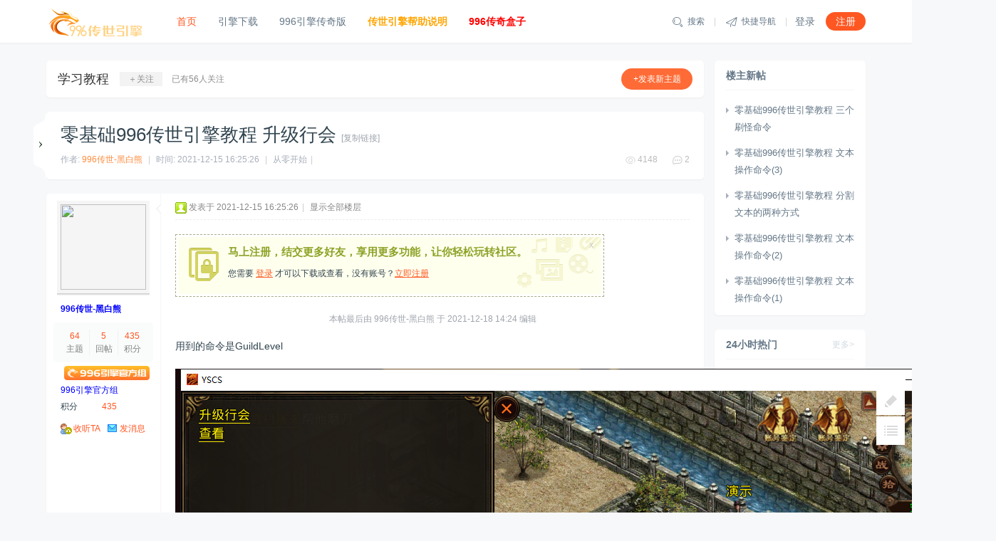

--- FILE ---
content_type: text/html; charset=utf-8
request_url: http://woool.996m2.com/forum.php?mod=viewthread&tid=192&extra=page%3D2
body_size: 11762
content:
<!DOCTYPE html>
<html>
<head>
<meta charset="utf-8" />
<meta name="renderer" content="webkit" />
<meta http-equiv="X-UA-Compatible" content="IE=edge" />
<title>零基础996传世引擎教程 升级行会 - 学习教程 -  996引擎传世官方论坛 -  Powered by Discuz!</title>
<link href="http://woool.996m2.com/thread-192-1-1.html" rel="canonical" />
<meta name="keywords" content="零基础996传世引擎教程 升级行会" />
<meta name="description" content="用到的命令是GuildLevel 零基础996传世引擎教程 升级行会 ,996引擎传世官方论坛" />
<meta name="generator" content="Discuz! X3.5" />
<meta name="author" content="Discuz! Team and Comsenz UI Team" />
<meta name="copyright" content="2001-2025 Discuz! Team." />
<meta name="MSSmartTagsPreventParsing" content="True" />
<meta http-equiv="MSThemeCompatible" content="Yes" />
<base href="http://woool.996m2.com/" /><link rel="stylesheet" type="text/css" href="data/cache/style_2_common.css?mlg" /><link rel="stylesheet" type="text/css" href="data/cache/style_2_forum_viewthread.css?mlg" /><!--[if IE]><link rel="stylesheet" type="text/css" href="data/cache/style_2_iefix.css?mlg" /><![endif]--><script type="text/javascript">var STYLEID = '2', STATICURL = 'static/', IMGDIR = 'static/image/common', VERHASH = 'mlg', charset = 'utf-8', discuz_uid = '0', cookiepre = 'KRlM_2132_', cookiedomain = '', cookiepath = '/', showusercard = '1', attackevasive = '0', disallowfloat = 'newthread', creditnotice = '1|威望|,2|金钱|,3|贡献|', defaultstyle = '', REPORTURL = 'aHR0cDovL3dvb29sLjk5Nm0yLmNvbS9mb3J1bS5waHA/bW9kPXZpZXd0aHJlYWQmdGlkPTE5MiZleHRyYT1wYWdlJTNEMg==', SITEURL = 'http://woool.996m2.com/', JSPATH = 'static/js/', CSSPATH = 'data/cache/style_', DYNAMICURL = '';</script>
<script src="static/js/common.js?mlg" type="text/javascript"></script>
<meta name="renderer" content="webkit">
<meta http-equiv="X-UA-Compatible" content="IE=edge,chrome=1">
<meta name="application-name" content="996引擎传世官方论坛" />
<meta name="msapplication-tooltip" content="996引擎传世官方论坛" />
<meta name="msapplication-task" content="name=门户;action-uri=http://woool.996m2.com/portal.php;icon-uri=http://woool.996m2.com/static/image/common/portal.ico" /><meta name="msapplication-task" content="name=首页;action-uri=http://woool.996m2.com/forum.php;icon-uri=http://woool.996m2.com/static/image/common/bbs.ico" />
<meta name="msapplication-task" content="name=群组;action-uri=http://woool.996m2.com/group.php;icon-uri=http://woool.996m2.com/static/image/common/group.ico" /><meta name="msapplication-task" content="name=动态;action-uri=http://woool.996m2.com/home.php;icon-uri=http://woool.996m2.com/static/image/common/home.ico" /><link rel="archives" title="996引擎传世官方论坛" href="http://woool.996m2.com/archiver/" />
<script src="static/js/forum.js?mlg" type="text/javascript"></script>
<script src="template/laidian_light/laid_src/js/laid_base.js" type="text/javascript"></script>
        <script type="text/javascript">var jq = jQuery.noConflict();</script> 

        <script src="template/laidian_light/laid_src/js/jquery.SuperSlide.2.1.1.js" type="text/javascript"></script>
    <script src="template/laidian_light/laid_src/js/jquery-ias.min.js" type="text/javascript"></script>

    <link rel="stylesheet" type="text/css" href="template/laidian_light/laid_src/layui/css/layui.css">
    <script src="template/laidian_light/laid_src/layui/layui.js" type="text/javascript"></script>
        <script src="template/laidian_light/laid_src/js/laid_main.js" type="text/javascript"></script>

        <script type="text/javascript">window.onerror = function(){return true};</script>
</head>

<body id="nv_forum" class="laid_xiaomi pg_viewthread" onkeydown="if(event.keyCode==27) return false;">
<div id="append_parent"></div><div id="ajaxwaitid"></div>
<div class="laid_topbar">
    <div class="laid_toptb" class="cl">
<div class="wp cl">
    <div class="laid_gh_logo z">
     <a href="./" title="996引擎传世官方论坛"><img src="template/laidian_light/laid_src/logo.png" alt="996引擎传世官方论坛" class="boardlogo" id="boardlogo" border="0" /></a></div>

<div class="laid_nav_text z">
                     <ul class="layui-nav">
                                    <li class="layui-nav-item a"id="mn_forum" ><a href="forum.php" hidefocus="true" title="BBS"  >首页<span>BBS</span></a></li>                                    <li class="layui-nav-item"id="mn_Nf25a" ><a href="https://huiyue.996yinqing.com/engineDownload?tab=3" hidefocus="true" target="_blank"  >引擎下载</a></li>                                    <li class="layui-nav-item"id="mn_Nf2fe" ><a href="https://bbs.996m2.com/" hidefocus="true" target="_blank"  >996引擎传奇版</a></li>                  <li class="layui-nav-item"id="mn_N4777" ><a href="http://cshelp.996m2.com/web/#/7/31" hidefocus="true" target="_blank"   style="font-weight: bold;color: orange">传世引擎帮助说明</a></li>                                    <li class="layui-nav-item"id="mn_N38dd" ><a href="https://www.996box.com/" hidefocus="true" target="_blank"   style="font-weight: bold;color: red">996传奇盒子</a></li>                                                                                                                                                                           
         </ul>
                         </div>

<div class="laid_topbar_r y">
     <span class="laid_navtt laid_r_iconlink laid_search_off_js layui-this">
                       <a href="javascript:;" class="laid_gsearch"><i class="layui-icon" style="margin-right: 6px;"></i>搜索</a>
                 </span>
 <span class="laid_navtt laid_r_iconlink">
       <a href="javascript:;" id="qmenu" onmouseover="delayShow(this, function () {showMenu({'ctrlid':'qmenu','pos':'34!','ctrlclass':'a','duration':2});showForummenu(38);})"><i class="layui-icon" style="margin-right: 6px;"></i>快捷导航</a>
                     </span>
 
<div class="laid_topbar_ruser y">
    <div class="laid_nologin_box">
     <div class="laid_nologin_log">
              <a class="laid_login" href="member.php?mod=logging&amp;action=login&amp;referer=" onclick="showWindow('login', this.href);return false;">登录</a>
  </div>
<div class="laid_nologin_reg">
             <a class="laid_reg" href="member.php?mod=reg1ster" target="_blank">注册</a>
</div>
    </div>
</div>

</div>
</div>
</div>
    </div>
        

        <div class="laid_menunavs"></div>		

<div class="laid-fixed-search">
     <i class="layui-icon laid-searchbox-close">ဆ</i>
<div class="laid_search_content overlay-dialog-animate">
<div class="laid_search_input_box cl">
<form id="scbar_form" method="post" autocomplete="off" onsubmit="searchFocus($('scbar_txt'))" action="search.php?searchsubmit=yes" target="_blank">
<input type="hidden" name="mod" id="scbar_mod" value="forum" />
<input type="hidden" name="formhash" value="79dd86e7" />
<input type="hidden" name="srchtype" value="title" />
<input type="hidden" name="srhfid" value="38" />
<input type="hidden" name="srhlocality" value="forum::viewthread" />
<input type="text" name="srchtxt" placeholder="请输入关键词" autocomplete="off" x-webkit-speech speech />
<button type="submit" name="searchsubmit" sc="1" value="true"><i class="layui-icon"></i></button>
</form>
</div>
<div class="laid_search_history search-hot">
      <div class="cl" style="margin-bottom: 15px;"><strong>热搜词</strong></div>
                 <ul>
 
 <li><a href="search.php?mod=forum&amp;srchtxt=%E6%B4%BB%E5%8A%A8&amp;formhash=79dd86e7&amp;searchsubmit=true&amp;source=hotsearch" target="_blank" class="xi2" sc="1">活动</a></li>
 
 
 
 <li><a href="search.php?mod=forum&amp;srchtxt=%E4%BA%A4%E5%8F%8B&amp;formhash=79dd86e7&amp;searchsubmit=true&amp;source=hotsearch" target="_blank" class="xi2" sc="1">交友</a></li>
 
 
 
 <li><a href="search.php?mod=forum&amp;srchtxt=discuz&amp;formhash=79dd86e7&amp;searchsubmit=true&amp;source=hotsearch" target="_blank" class="xi2" sc="1">discuz</a></li>
 
 </ul>
 </div>

</div>
<ul id="scbar_type_menu" class="p_pop" style="display: none;"><li><a href="javascript:;" rel="curforum" fid="38" >本版</a></li><li><a href="javascript:;" rel="article">文章</a></li><li><a href="javascript:;" rel="forum" class="curtype">帖子</a></li><li><a href="javascript:;" rel="group">群组</a></li><li><a href="javascript:;" rel="user">用户</a></li></ul>
<script type="text/javascript">
initSearchmenu('scbar', '');
</script>
</div>

<script type="text/javascript">
   jq(function(){
       var navr=jq(".laid_toptb"); //得到导航对象
       var winr=jq(window); //得到窗口对象
       var scr=jq(document);//得到document文档对象。
       winr.scroll(function(){
           if(scr.scrollTop()>= 60){
               navr.addClass("fixednav"); 
           }else{
               navr.removeClass("fixednav");
           }
       })  
    })
</script>
<div class="laid_wp">
<div id="wp" class="wp">  
    
<style type="text/css">
.laid_wp .ct2 .mn {
    width: 923px;
}
.laid_wp .ct2 .sd {
    width: 212px;
}
#newspecial_menu {
    margin: 17px 0 0 1px;
}
.laid_xiaomi .laid_v_xm .midaben_con {
    width: 212px;
    margin-top: 15px;
    margin-bottom: 20px !important;
}
.laid_xiaomi .laid_v_xm .midaben_con .midaben_signpanel {
    background-position: 8px 8px;
}
.laid_xiaomi .laid_v_xm .midaben_con .midaben_signpanel .font {
    left: 44px;
}
.laid_viem_main p.md_ctrl img {
    margin-right: 10px;
}
</style>
<script type="text/javascript">var fid = parseInt('38'), tid = parseInt('192');</script>

<script src="static/js/forum_viewthread.js?mlg" type="text/javascript"></script>
<script type="text/javascript">zoomstatus = parseInt(1);var imagemaxwidth = '600';var aimgcount = new Array();</script>

<style id="diy_style" type="text/css"></style><!--[diy=diynavtop]--><div id="diynavtop" class="area"></div><!--[/diy]-->

<style id="diy_style" type="text/css"></style>
<div class="wp">
<!--[diy=diy1]--><div id="diy1" class="area"></div><!--[/diy]-->
</div>

<div id="ct" class="wp ct2 cl">
<div class="mn" style="overflow: visible;">
 <div class="laid_viem_plateinfor laid_mk_main">
     <a href="forum-38-1.html" title="学习教程" target="_blank" class="laid_platename">学习教程</a>
     <span class="laid_attention">
       <a href="home.php?mod=spacecp&amp;ac=favorite&amp;type=forum&amp;id=38&amp;handlekey=favoriteforum&amp;formhash=79dd86e7" id="a_favorite" onclick="showWindow(this.id, this.href, 'get', 0);">＋关注</a>
     </span>
 已有<span class="laid_num">56</span>人关注     <a href="javascript:;" id="newspecial" onmouseover="$('newspecial').id = 'newspecialtmp';this.id = 'newspecial';showMenu({'ctrlid':this.id})" onclick="showWindow('newthread', 'forum.php?mod=post&action=newthread&fid=38')" title="发新帖" class="laid_sendtheme">+发表新主题</a>
    </div>


<div id="postlist" class="laid_viem_main pl">
<table cellspacing="0" cellpadding="0" class="plhin">
<tr class="laid_viem_bigtit">
<td class="plc ptm pbn vwthd laid_td2">
<div class="laid_viem_bigtit_top cl">
     
<span class="xg1 side_btn">
<a onclick="setcookie('close_leftinfo', 1);location.reload();" title="点击收起左侧" class="btn_s_close" href="javascript:;"></a>
</span>
<h1 class="ts">
<span id="thread_subject">零基础996传世引擎教程 升级行会</span>
</h1>
<span class="xg1">
<a href="thread-192-1-1.html" onclick="return copyThreadUrl(this, '996引擎传世官方论坛')" >[复制链接]</a>
</span>
</div>
<div class="laid_viem_bigtit_bottom mtn cl">
 <span>作者: <a href="space-uid-3815.html" target="_blank" class="au mr10" style="color:#ff8b3d">996传世-黑白熊</a></span>
 <span class="pipe">|</span>
 <span>时间: 2021-12-15 16:25:26</span> 
 <span class="pipe">|</span> 
 <span>
 从零开始<span class="pipe">|</span> 
</span>
                               
                     <div class="laid_article_num">
      <span class="laid_article_n1">2</span>
  <span class="laid_article_n2">4148</span>
 </div>
                 </div>
 </div>
</td>
</tr>
</table>

<div id="post_1494" ><table id="pid1494" class="plhin" summary="pid1494" cellspacing="0" cellpadding="0">
<tr>
<td class="pls" rowspan="2">
<div id="favatar1494" class="pls favatar">
<a name="newpost"></a> <div class="p_pop blk bui card_gender_0" id="userinfo1494" style="display: none; margin-top: -11px;">
<div class="m z">
<div id="userinfo1494_ma"></div>
</div>
<div class="i y">
<div>
<strong><a href="space-uid-3815.html" target="_blank" class="xi2" style="color: #0000FF">996传世-黑白熊</a></strong>
<em>当前离线</em>
</div><style type="text/css">
.laid_v_left_d.tns {
    margin: 0 10px;
    padding: 10px;
    background-color: #fafcfb;
    border-radius: 5px;
}
.laid_v_left_d.tns th {
    border-right: 1px solid #f0f0f0;
}
</style><dl class="cl">
<dt>积分</dt><dd><a href="home.php?mod=space&uid=3815&do=profile" target="_blank" class="xi2">435</a></dd>
</dl><div class="imicn">
<a href="home.php?mod=space&amp;uid=3815&amp;do=profile" target="_blank" title="查看详细资料"><img src="static/image/common/userinfo.gif" alt="查看详细资料" /></a>
</div>
<div id="avatarfeed"><span id="threadsortswait"></span></div>
</div>
</div>
<div class="laid_v_avatar">
<div class="avatar" onmouseover="showauthor(this, 'userinfo1494')"><a href="space-uid-3815.html" class="avtm" target="_blank"><img src="https://bbs.996m2.com/uc_server/avatar.php?uid=3815&size=middle" class="user_avatar"></a></div>
</div>

<div class="pi" style="height: auto;margin-bottom: 0;padding: 0 0 10px 20px;border-bottom: 0;">
<div class="authi"><a href="space-uid-3815.html" target="_blank" class="xw1 mrn" style="color: #0000FF">996传世-黑白熊</a>
</div>
</div>
    

<div class="laid_v_left_d tns xg2"><table cellspacing="0" cellpadding="0"><th><p><a href="home.php?mod=space&uid=3815&do=thread&type=thread&view=me&from=space" class="xi2">64</a></p>主题</th><th><p><a href="home.php?mod=space&uid=3815&do=thread&type=reply&view=me&from=space" class="xi2">5</a></p>回帖</th><td><p><a href="home.php?mod=space&uid=3815&do=profile" class="xi2">435</a></p>积分</td></table></div>
<p><a href="home.php?mod=spacecp&amp;ac=usergroup&amp;gid=23" target="_blank"><img src="data/attachment/common/37/common_23_usergroup_icon.png" alt="" class="vm" /></a></p>
<p><em><a href="home.php?mod=spacecp&amp;ac=usergroup&amp;gid=23" target="_blank"><font color="#0000FF">996引擎官方组</font></a></em></p>


<p><span></span></p>



<dl class="pil cl">
	<dt>积分</dt><dd><a href="home.php?mod=space&uid=3815&do=profile" target="_blank" class="xi2">435</a></dd>
</dl>

<dl class="pil cl"></dl><ul class="xl xl2 o cl">
<li class="addflw">
<a href="home.php?mod=spacecp&amp;ac=follow&amp;op=add&amp;hash=79dd86e7&amp;fuid=3815" id="followmod_3815" title="收听TA" class="xi2" onclick="showWindow('followmod', this.href, 'get', 0);">收听TA</a>
</li>
<li class="pm2"><a href="home.php?mod=spacecp&amp;ac=pm&amp;op=showmsg&amp;handlekey=showmsg_3815&amp;touid=3815&amp;pmid=0&amp;daterange=2&amp;pid=1494&amp;tid=192" onclick="showWindow('sendpm', this.href);" title="发消息" class="xi2">发消息</a></li>
</ul>
        </div>
</td>
<td class="plc" style="position: relative;">
    <div class="laid_pl_arrow"></div><div class="pi lai_default_plc">
<div class="pti">
<div class="pdbt">
</div>
<div class="authi">				
 <img class="authicn vm" id="authicon1494" src="static/image/common/online_member.gif" align="absmiddle" />
<em id="authorposton1494">发表于 2021-12-15 16:25:26</em><span class="pipe">|</span>
<a href="thread-192-1-1.html" rel="nofollow">显示全部楼层</a>
<span class="pipe show">|</span><a href="javascript:;" onclick="readmode($('thread_subject').innerHTML, 1494);" class="show">阅读模式</a>
</div>
</div>
</div><div class="pct"><style type="text/css">.pcb{margin-right:0}</style><div class="pcb">
 
<div class="t_fsz">
<table cellspacing="0" cellpadding="0"><tr><td class="t_f" id="postmessage_1494">
<div class="attach_nopermission attach_tips">
<div>
<h3><strong>
马上注册，结交更多好友，享用更多功能，让你轻松玩转社区。
</strong></h3>
<p>您需要 <a href="member.php?mod=logging&amp;action=login" onclick="showWindow('login', this.href);return false;">登录</a> 才可以下载或查看，没有账号？<a href="member.php?mod=reg1ster" title="注册账号">立即注册</a> </p>
</div>
<span class="atips_close" onclick="this.parentNode.style.display='none'">x</span>
</div>
<i class="pstatus"> 本帖最后由 996传世-黑白熊 于 2021-12-18 14:24 编辑 </i><br />
<br />
用到的命令是GuildLevel<br />
<br />

<ignore_js_op>

<img src="data/attachment/forum/202112/15/162435d5or5cuj5xhfxnn0.png" alt="50.png" title="50.png" />

</ignore_js_op>
<br />

<ignore_js_op>

<img src="static/image/filetype/zip.gif" border="0" class="vm" alt="" />
<span style="white-space: nowrap" id="attach_412" onmouseover="showMenu({'ctrlid':this.id,'pos':'12'})">

<a href="forum.php?mod=attachment&amp;aid=NDEyfGJmY2UxNTkzfDE3NjcwMjEwMjV8MHwxOTI%3D" target="_blank">50.zip</a>

<em class="xg1">(8.85 MB, 下载次数: 203)</em>
</span>
<div class="tip tip_4" id="attach_412_menu" style="position: absolute; display: none" disautofocus="true">
<div class="tip_c xs0">
<div class="y">2021-12-15 16:24 上传</div>
点击文件名下载附件

</ignore_js_op>
<br />
</td></tr></table>


</div>



<div id="comment_1494" class="cm">
</div>

<div id="post_rate_div_1494"></div>
</div>
</div>

</td></tr>
<tr><td class="plc plm">
</td>
</tr>
<tr id="_postposition1494"></tr>
<tr>
<td class="pls"></td>
<td class="plc" style="overflow:visible;">
<div class="po hin">
<div class="pob cl">
<em>
<a class="fastre" href="forum.php?mod=post&amp;action=reply&amp;fid=38&amp;tid=192&amp;reppost=1494&amp;extra=page%3D2&amp;page=1" onclick="showWindow('reply', this.href)">回复</a>
</em>

<p>
<a href="javascript:;" id="mgc_post_1494" onmouseover="showMenu(this.id)" class="showmenu">使用道具</a>
<a href="javascript:;" onclick="showWindow('miscreport1494', 'misc.php?mod=report&rtype=post&rid=1494&tid=192&fid=38', 'get', -1);return false;">举报</a>
</p>

<ul id="mgc_post_1494_menu" class="p_pop mgcmn" style="display: none;">
</ul>
<script type="text/javascript" reload="1">checkmgcmn('post_1494')</script>
</div>
</div>
</td>
</tr>
<tr class="ad">
    <td class="pls">
</td>
<td class="plc">
</td>
</tr>
</table>
<script type="text/javascript" reload="1">
aimgcount[1494] = ['413'];
attachimggroup(1494);
attachimgshow(1494);
var aimgfid = 0;
</script>
</div><div id="post_1498" ><table id="pid1498" class="plhin" summary="pid1498" cellspacing="0" cellpadding="0">
<tr>
<td class="pls" rowspan="2">
<div id="favatar1498" class="pls favatar">
 <div class="p_pop blk bui card_gender_0" id="userinfo1498" style="display: none; margin-top: -11px;">
<div class="m z">
<div id="userinfo1498_ma"></div>
</div>
<div class="i y">
<div>
<strong><a href="space-uid-4332.html" target="_blank" class="xi2" style="color: #FF0000">b1213131</a></strong>
<em>当前离线</em>
</div><dl class="cl">
<dt>积分</dt><dd><a href="home.php?mod=space&uid=4332&do=profile" target="_blank" class="xi2">503</a></dd>
</dl><div class="imicn">
<a href="home.php?mod=space&amp;uid=4332&amp;do=profile" target="_blank" title="查看详细资料"><img src="static/image/common/userinfo.gif" alt="查看详细资料" /></a>
</div>
<div id="avatarfeed"><span id="threadsortswait"></span></div>
</div>
</div>
<div class="laid_v_avatar">
<div class="avatar" onmouseover="showauthor(this, 'userinfo1498')"><a href="space-uid-4332.html" class="avtm" target="_blank"><img src="https://bbs.996m2.com/uc_server/avatar.php?uid=4332&size=middle" class="user_avatar"></a></div>
</div>

<div class="pi" style="height: auto;margin-bottom: 0;padding: 0 0 10px 20px;border-bottom: 0;">
<div class="authi"><a href="space-uid-4332.html" target="_blank" class="xw1 mrn" style="color: #FF0000">b1213131</a>
</div>
</div>
    

<div class="laid_v_left_d tns xg2"><table cellspacing="0" cellpadding="0"><th><p><a href="home.php?mod=space&uid=4332&do=thread&type=thread&view=me&from=space" class="xi2">0</a></p>主题</th><th><p><a href="home.php?mod=space&uid=4332&do=thread&type=reply&view=me&from=space" class="xi2">48</a></p>回帖</th><td><p><a href="home.php?mod=space&uid=4332&do=profile" class="xi2">503</a></p>积分</td></table></div>
<p><a href="home.php?mod=spacecp&amp;ac=usergroup&amp;gid=22" target="_blank"><img src="data/attachment/common/b6/common_22_usergroup_icon.png" alt="" class="vm" /></a></p>
<p><em><a href="home.php?mod=spacecp&amp;ac=usergroup&amp;gid=22" target="_blank"><font color="#FF0000">996引擎GM</font></a></em></p>


<p><span></span></p>



<dl class="pil cl">
	<dt>积分</dt><dd><a href="home.php?mod=space&uid=4332&do=profile" target="_blank" class="xi2">503</a></dd>
</dl>

<dl class="pil cl"></dl><ul class="xl xl2 o cl">
<li class="addflw">
<a href="home.php?mod=spacecp&amp;ac=follow&amp;op=add&amp;hash=79dd86e7&amp;fuid=4332" id="followmod_4332" title="收听TA" class="xi2" onclick="showWindow('followmod', this.href, 'get', 0);">收听TA</a>
</li>
<li class="pm2"><a href="home.php?mod=spacecp&amp;ac=pm&amp;op=showmsg&amp;handlekey=showmsg_4332&amp;touid=4332&amp;pmid=0&amp;daterange=2&amp;pid=1498&amp;tid=192" onclick="showWindow('sendpm', this.href);" title="发消息" class="xi2">发消息</a></li>
</ul>
        </div>
</td>
<td class="plc" style="position: relative;">
    <div class="laid_pl_arrow"></div><div class="pi lai_default_plc">
<div class="pti">
<div class="pdbt">
</div>
<div class="authi">				
 <img class="authicn vm" id="authicon1498" src="static/image/common/online_member.gif" align="absmiddle" />
<em id="authorposton1498">发表于 2021-12-15 18:12:05</em><span class="pipe">|</span>
<a href="thread-192-1-1.html" rel="nofollow">显示全部楼层</a>
</div>
</div>
</div><div class="pct"><div class="pcb">
<div class="t_fsz">
<table cellspacing="0" cellpadding="0"><tr><td class="t_f" id="postmessage_1498">
asdfafeasdf</td></tr></table>


</div>



<div id="comment_1498" class="cm">
</div>

<div id="post_rate_div_1498"></div>
</div>
</div>

</td></tr>
<tr><td class="plc plm">
</td>
</tr>
<tr id="_postposition1498"></tr>
<tr>
<td class="pls"></td>
<td class="plc" style="overflow:visible;">
<div class="po hin">
<div class="pob cl">
<em>
<a class="fastre" href="forum.php?mod=post&amp;action=reply&amp;fid=38&amp;tid=192&amp;repquote=1498&amp;extra=page%3D2&amp;page=1" onclick="showWindow('reply', this.href)">回复</a>
</em>

<p>
<a href="javascript:;" id="mgc_post_1498" onmouseover="showMenu(this.id)" class="showmenu">使用道具</a>
<a href="javascript:;" onclick="showWindow('miscreport1498', 'misc.php?mod=report&rtype=post&rid=1498&tid=192&fid=38', 'get', -1);return false;">举报</a>
</p>

<ul id="mgc_post_1498_menu" class="p_pop mgcmn" style="display: none;">
</ul>
<script type="text/javascript" reload="1">checkmgcmn('post_1498')</script>
</div>
</div>
</td>
</tr>
<tr class="ad">
    <td class="pls">
</td>
<td class="plc">
</td>
</tr>
</table>
</div><div id="post_1541" ><table id="pid1541" class="plhin" summary="pid1541" cellspacing="0" cellpadding="0">
<tr>
<td class="pls" rowspan="2">
<div id="favatar1541" class="pls favatar">
 <a name="lastpost"></a><div class="p_pop blk bui card_gender_0" id="userinfo1541" style="display: none; margin-top: -11px;">
<div class="m z">
<div id="userinfo1541_ma"></div>
</div>
<div class="i y">
<div>
<strong><a href="space-uid-3595.html" target="_blank" class="xi2">w9999</a></strong>
<em>当前离线</em>
</div><dl class="cl">
<dt>积分</dt><dd><a href="home.php?mod=space&uid=3595&do=profile" target="_blank" class="xi2">635</a></dd>
</dl><div class="imicn">
<a href="home.php?mod=space&amp;uid=3595&amp;do=profile" target="_blank" title="查看详细资料"><img src="static/image/common/userinfo.gif" alt="查看详细资料" /></a>
</div>
<div id="avatarfeed"><span id="threadsortswait"></span></div>
</div>
</div>
<div class="laid_v_avatar">
<div class="avatar" onmouseover="showauthor(this, 'userinfo1541')"><a href="space-uid-3595.html" class="avtm" target="_blank"><img src="https://bbs.996m2.com/uc_server/avatar.php?uid=3595&size=middle" class="user_avatar"></a></div>
</div>

<div class="pi" style="height: auto;margin-bottom: 0;padding: 0 0 10px 20px;border-bottom: 0;">
<div class="authi"><a href="space-uid-3595.html" target="_blank" class="xw1 mrn">w9999</a>
</div>
</div>
    

<div class="laid_v_left_d tns xg2"><table cellspacing="0" cellpadding="0"><th><p><a href="home.php?mod=space&uid=3595&do=thread&type=thread&view=me&from=space" class="xi2">1</a></p>主题</th><th><p><a href="home.php?mod=space&uid=3595&do=thread&type=reply&view=me&from=space" class="xi2">103</a></p>回帖</th><td><p><a href="home.php?mod=space&uid=3595&do=profile" class="xi2">635</a></p>积分</td></table></div>
<p><a href="home.php?mod=spacecp&amp;ac=usergroup&amp;gid=13" target="_blank"><img src="data/attachment/common/c5/common_13_usergroup_icon.png" alt="" class="vm" /></a></p>
<p><em><a href="home.php?mod=spacecp&amp;ac=usergroup&amp;gid=13" target="_blank">Lv.4</a></em></p>


<p><span id="g_up1541" onmouseover="showMenu({'ctrlid':this.id, 'pos':'12!'});"><i class="fico-star3 fic4 fc-l" title="Rank: 4"></i></span></p>
<div id="g_up1541_menu" class="tip tip_4" style="display: none;"><div class="tip_horn"></div><div class="tip_c">Lv.4, 积分 635, 距离下一级还需 165 积分</div></div>


<p><span class="pbg2"  id="upgradeprogress_1541" onmouseover="showMenu({'ctrlid':this.id, 'pos':'12!', 'menuid':'g_up1541_menu'});"><span class="pbr2" style="width:67%;"></span></span></p>
<div id="g_up1541_menu" class="tip tip_4" style="display: none;"><div class="tip_horn"></div><div class="tip_c">Lv.4, 积分 635, 距离下一级还需 165 积分</div></div>

<dl class="pil cl">
	<dt>积分</dt><dd><a href="home.php?mod=space&uid=3595&do=profile" target="_blank" class="xi2">635</a></dd>
</dl>

<dl class="pil cl"></dl><ul class="xl xl2 o cl">
<li class="addflw">
<a href="home.php?mod=spacecp&amp;ac=follow&amp;op=add&amp;hash=79dd86e7&amp;fuid=3595" id="followmod_3595" title="收听TA" class="xi2" onclick="showWindow('followmod', this.href, 'get', 0);">收听TA</a>
</li>
<li class="pm2"><a href="home.php?mod=spacecp&amp;ac=pm&amp;op=showmsg&amp;handlekey=showmsg_3595&amp;touid=3595&amp;pmid=0&amp;daterange=2&amp;pid=1541&amp;tid=192" onclick="showWindow('sendpm', this.href);" title="发消息" class="xi2">发消息</a></li>
</ul>
        </div>
</td>
<td class="plc" style="position: relative;">
    <div class="laid_pl_arrow"></div><div class="pi lai_default_plc">
<div class="pti">
<div class="pdbt">
</div>
<div class="authi">				
 <img class="authicn vm" id="authicon1541" src="static/image/common/online_member.gif" align="absmiddle" />
<em id="authorposton1541">发表于 2021-12-16 10:42:03</em><span class="pipe">|</span>
<a href="thread-192-1-1.html" rel="nofollow">显示全部楼层</a>
</div>
</div>
</div><div class="pct"><div class="pcb">
<div class="t_fsz">
<table cellspacing="0" cellpadding="0"><tr><td class="t_f" id="postmessage_1541">
引擎教程 升级行会</td></tr></table>


</div>



<div id="comment_1541" class="cm">
</div>

<div id="post_rate_div_1541"></div>
</div>
</div>

</td></tr>
<tr><td class="plc plm">
</td>
</tr>
<tr id="_postposition1541"></tr>
<tr>
<td class="pls"></td>
<td class="plc" style="overflow:visible;">
<div class="po hin">
<div class="pob cl">
<em>
<a class="fastre" href="forum.php?mod=post&amp;action=reply&amp;fid=38&amp;tid=192&amp;repquote=1541&amp;extra=page%3D2&amp;page=1" onclick="showWindow('reply', this.href)">回复</a>
</em>

<p>
<a href="javascript:;" id="mgc_post_1541" onmouseover="showMenu(this.id)" class="showmenu">使用道具</a>
<a href="javascript:;" onclick="showWindow('miscreport1541', 'misc.php?mod=report&rtype=post&rid=1541&tid=192&fid=38', 'get', -1);return false;">举报</a>
</p>

<ul id="mgc_post_1541_menu" class="p_pop mgcmn" style="display: none;">
</ul>
<script type="text/javascript" reload="1">checkmgcmn('post_1541')</script>
</div>
</div>
</td>
</tr>
<tr class="ad">
    <td class="pls">
</td>
<td class="plc">
</td>
</tr>
</table>
</div><div id="postlistreply" class="pl"><div id="post_new" class="viewthread_table" style="display: none"></div></div>
</div>


<form method="post" autocomplete="off" name="modactions" id="modactions">
<input type="hidden" name="formhash" value="79dd86e7" />
<input type="hidden" name="optgroup" />
<input type="hidden" name="operation" />
<input type="hidden" name="listextra" value="page%3D2" />
<input type="hidden" name="page" value="1" />
</form>



<div class="pgs mtm mbm cl">
<span class="pgb y"><a href="forum-38-1.html">返回列表</a></span>
<a id="newspecialtmp" onmouseover="$('newspecial').id = 'newspecialtmp';this.id = 'newspecial';showMenu({'ctrlid':this.id})" onclick="showWindow('newthread', 'forum.php?mod=post&action=newthread&fid=38')" href="javascript:;" title="发新帖"><img src="template/laidian_light/laid_src/pn_post.png" alt="发新帖" /></a>
</div>

<!--[diy=diyfastposttop]--><div id="diyfastposttop" class="area"></div><!--[/diy]-->
<script type="text/javascript">
var postminchars = parseInt('10');
var postmaxchars = parseInt('10000');
var disablepostctrl = parseInt('0');
</script>

<div id="f_pst" class="pl bm bmw">
<form method="post" autocomplete="off" id="fastpostform" action="forum.php?mod=post&amp;action=reply&amp;fid=38&amp;tid=192&amp;extra=page%3D2&amp;replysubmit=yes&amp;infloat=yes&amp;handlekey=fastpost" onSubmit="return fastpostvalidate(this)">
<table cellspacing="0" cellpadding="0">
<tr>
<td class="pls" style="background: #fff;">
    <div class="avatar avtm"><img src="https://bbs.996m2.com/uc_server/avatar.php?uid=0&size=middle" class="user_avatar"></div>
</td>
<td class="plc">

<span id="fastpostreturn"></span>


<div class="cl">
<div id="fastsmiliesdiv" class="y"><div id="fastsmiliesdiv_data"><div id="fastsmilies"></div></div></div><div class="hasfsl" id="fastposteditor">
<div class="tedt mtn">
<div class="bar">
<span class="y">
<a href="forum.php?mod=post&amp;action=reply&amp;fid=38&amp;tid=192" onclick="return switchAdvanceMode(this.href)">高级模式</a>
</span><script src="static/js/seditor.js?mlg" type="text/javascript"></script>
<div class="fpd">
<a href="javascript:;" title="文字加粗" class="fbld">B</a>
<a href="javascript:;" title="设置文字颜色" class="fclr" id="fastpostforecolor">Color</a>
<a id="fastpostimg" href="javascript:;" title="图片" class="fmg">Image</a>
<a id="fastposturl" href="javascript:;" title="添加链接" class="flnk">Link</a>
<a id="fastpostquote" href="javascript:;" title="引用" class="fqt">Quote</a>
<a id="fastpostcode" href="javascript:;" title="代码" class="fcd">Code</a>
<a href="javascript:;" class="fsml" id="fastpostsml">Smilies</a>
</div></div>
<div class="area">
<div class="pt hm">
您需要登录后才可以回帖 <a href="member.php?mod=logging&amp;action=login" onclick="showWindow('login', this.href)" class="xi2">登录</a> | <a href="member.php?mod=reg1ster" class="xi2">立即注册</a>
</div>
</div>
</div>
</div>
</div>
<div id="seccheck_fastpost">
</div>


<input type="hidden" name="formhash" value="79dd86e7" />
<input type="hidden" name="usesig" value="" />
<input type="hidden" name="subject" value="  " />
<p class="ptm pnpost laid_btn_s">
<a href="home.php?mod=spacecp&amp;ac=credit&amp;op=rule&amp;fid=38" class="y" target="_blank">本版积分规则</a>
<button type="button" onclick="showWindow('login', 'member.php?mod=logging&action=login&guestmessage=yes')" name="replysubmit" id="fastpostsubmit" class="pn pnc vm" value="replysubmit" tabindex="5"><strong>发表回复</strong></button>
<label class="lb"><input type="checkbox" name="adddynamic" class="pc" value="1" />回帖并转播</label>
<label for="fastpostrefresh"><input id="fastpostrefresh" type="checkbox" class="pc" />回帖后跳转到最后一页</label>
<script type="text/javascript">if(getcookie('fastpostrefresh') == 1) {$('fastpostrefresh').checked=true;}</script>
</p>
</td>
</tr>
</table>
</form>
</div>

<div class="wp mtn">
<!--[diy=diy3]--><div id="diy3" class="area"></div><!--[/diy]-->
</div>
</div>

    <div class="sd">
     <div class="laid_fpost_btn laid_mk_main cl">
  <a href="javascript:;" id="newspecial" class="laid_vfixd_post" onmouseover="$('newspecial').id = 'newspecialtmp';this.id = 'newspecial';showMenu({'ctrlid':this.id})" onclick="showWindow('newthread', 'forum.php?mod=post&action=newthread&fid=38')" title="发新帖">发表新帖</a>
  <a id="post_reply" onclick="showWindow('reply', 'forum.php?mod=post&action=reply&fid=38&tid=192')" href="javascript:;" title="回复">回复</a>
 </div>
 
  <div class="laid_hotspot laid_mk_main cl">
   <div class="laid_tit_b" style="margin-bottom: 10px;"><i></i>楼主新帖</div>
   <ul class="cl">
                      <li><em></em><a href="thread-200-1-1.html" target="_blank">零基础996传世引擎教程 三个刷怪命令</a></li>
                              <li><em></em><a href="thread-197-1-1.html" target="_blank">零基础996传世引擎教程 文本操作命令(3)</a></li>
                              <li><em></em><a href="thread-196-1-1.html" target="_blank">零基础996传世引擎教程 分割文本的两种方式</a></li>
                              <li><em></em><a href="thread-195-1-1.html" target="_blank">零基础996传世引擎教程 文本操作命令(2)</a></li>
                              <li><em></em><a href="thread-194-1-1.html" target="_blank">零基础996传世引擎教程 文本操作命令(1)</a></li>
                  </ul>
     </div>
 
 <div class="laid_v_xm">
              </div>

         <div class="laid_csd_box laid_mk_main"><!--[diy=laid_vsd_diy]--><div id="laid_vsd_diy" class="area"><div id="frameNjIO24" class="cl_frame_bm frame move-span cl frame-1"><div id="frameNjIO24_left" class="column frame-1-c"><div id="frameNjIO24_left_temp" class="move-span temp"></div><div id="portal_block_13" class="cl_block_bm block move-span"><div id="portal_block_13_content" class="dxb_bc"><div class="laid_tit_b"><i></i>24小时热门<a href="#" target="_blank" class="laid_more">更多&gt;</a></div>
<ul class="cl"><li>
	<div class="laid_vsd_pic"><a href="thread-139-1-1.html" target="_blank"><img src="data/attachment/block/0c/0c9700ceed58fe986f4b1092f65020da.jpg" width="180" height="130" alt="地图事件触发和下线触发" /></a></div>
	<div class="laid_vsd_tit"><a href="thread-139-1-1.html" title="地图事件触发和下线触发" target="_blank">地图事件触发和下线触</a></div>
	<p>
人物下线触发功能脚本QFunction中的 [@Play
</p>
</li><li>
	<div class="laid_vsd_pic"><a href="thread-86-1-1.html" target="_blank"><img src="data/attachment/block/18/1851640df0eb53e51b4b7a69e27b7d2b.jpg" width="180" height="130" alt="7、零基础996传世引擎教程 进度条功能" /></a></div>
	<div class="laid_vsd_tit"><a href="thread-86-1-1.html" title="7、零基础996传世引擎教程 进度条功能" target="_blank">7、零基础996传世引擎</a></div>
	<p>
教程自取 下载后 解压即可正常观看




***
</p>
</li><li>
	<div class="laid_vsd_pic"><a href="thread-85-1-1.html" target="_blank"><img src="data/attachment/block/ff/ff4448659146b94d1396af2aff241133.jpg" width="180" height="130" alt="6、零基础996传世引擎教程  NPC中调用序列帧动画" /></a></div>
	<div class="laid_vsd_tit"><a href="thread-85-1-1.html" title="6、零基础996传世引擎教程  NPC中调用序列帧动画" target="_blank">6、零基础996传世引擎</a></div>
	<p>
教程自取 下载后 解压即可正常观看





**
</p>
</li><li>
	<div class="laid_vsd_pic"><a href="thread-84-1-1.html" target="_blank"><img src="data/attachment/block/4b/4befbd8125fcf740a72fe969dad0ef9e.jpg" width="180" height="130" alt="5、零基础996传世引擎教程 调用物品信息和图片素材" /></a></div>
	<div class="laid_vsd_tit"><a href="thread-84-1-1.html" title="5、零基础996传世引擎教程 调用物品信息和图片素材" target="_blank">5、零基础996传世引擎</a></div>
	<p>
教程自取 下载后 解压即可正常观看




***
</p>
</li><li>
	<div class="laid_vsd_pic"><a href="thread-83-1-1.html" target="_blank"><img src="data/attachment/block/26/26144280d606240684d6cd6d2fdbab8b.jpg" width="180" height="130" alt="4、零基础996传世引擎教程  NPC按钮的添加" /></a></div>
	<div class="laid_vsd_tit"><a href="thread-83-1-1.html" title="4、零基础996传世引擎教程  NPC按钮的添加" target="_blank">4、零基础996传世引擎</a></div>
	<p>
教程自取 下载后 解压即可正常观看





**
</p>
</li></ul></div></div></div></div></div><!--[/diy]--></div>
     </div>



<script type="text/javascript">
function succeedhandle_followmod(url, msg, values) {
var fObj = $('followmod_'+values['fuid']);
if(values['type'] == 'add') {
fObj.innerHTML = '不收听';
fObj.href = 'home.php?mod=spacecp&ac=follow&op=del&fuid='+values['fuid'];
} else if(values['type'] == 'del') {
fObj.innerHTML = '收听TA';
fObj.href = 'home.php?mod=spacecp&ac=follow&op=add&hash=79dd86e7&fuid='+values['fuid'];
}
}
fixed_avatar([1494,1498,1541], 1);
</script>

<script type="text/javascript">
   jq(function(){
       var navr=jq(".laid_fpost_btn"); //得到导航对象
       var winr=jq(window); //得到窗口对象
       var scr=jq(document);//得到document文档对象。
       winr.scroll(function(){
           if(scr.scrollTop()>=200){
               navr.addClass("fixednav"); 
           }else{
               navr.removeClass("fixednav");
           }
       })  
    })
</script></div>
</div>
<div id="ft">
     <div class="laid_footer_top">
          <div class="info-wrap wp cl">
                   <div class="laid_footer_left">
                        <div class="laid_footer_logo cl">
                            <div class="laid_footer_logo_img"><i class="layui-icon"></i>关于我们</div>
                            <div class="laid_footer_desc">996引擎(www.996M2.com)GM首选最佳传奇引擎，开服脚本一键转换，电脑、手机数据互通的三端引擎。代表作品：原始传奇。</div>
                        </div>
                        <div class="laid_footer_menu cl">
                             <dl>
                                  <dt><i class="layui-icon"></i>引擎相关</dt>
                                  <dd><a rel="nofollow" href="https://www.996m2.com/news" target="_blank">新闻中心</a></dd>
                                  <dd><a rel="nofollow" href="https://www.996m2.com/engine" target="_blank">引擎下载</a></dd>
                                  <dd><a rel="nofollow" href="https://www.996m2.com/according" target="_blank">合作伙伴</a></dd>
                                  <dd><a rel="nofollow" href="https://www.996m2.com/authorization" target="_blank">授权合作</a></dd>
                                  <dd><a rel="nofollow" href="https://www.996m2.com/updatelog" target="_blank">更新日志</a></dd>
                             </dl>
                             <dl>
                                  <dt><i class="layui-icon"></i>联系我们</dt>
                                  <dd><a rel="nofollow" href="https://www.996m2.com/joinUs" target="_blank">加入我们</a></dd>
                                  <dd><a rel="nofollow" href="https://www.996m2.com/authorization" target="_blank">联系我们</a></dd>
                             </dl> 
                        </div>
                    </div>
                    <div class="laid_footer_right">
                         <div class="laid_each_view">
                              <div class="laid_wx_view"><img src="template/laidian_light/laid_src/laid_ewm_one.png" alt="Relive微信公众号"></div>
                              <p>微信公众号</p>
                         </div>
                         <div class="laid_each_view">
                              <div class="laid_app_view"><img src="template/laidian_light/laid_src/laid_ewm_two.png" alt="Relive APP"></div>
                              <p>996传奇盒子 APP</p>
                         </div>
                    </div>
               </div>
        </div>
        <div class="laid_footer_bottom">
         <div class="wp cl">
              <div class="laid_footer_bottom_t">
                             <a href="archiver/" >Archiver</a><span class="pipe">|</span>       <a href="forum.php?showmobile=yes" >手机版</a><span class="pipe">|</span>       <a href="forum.php?mod=misc&action=showdarkroom" >小黑屋</a><span class="pipe">|</span>              <strong><a href="https://woool.996m2.com" target="_blank">996引擎传世官方论坛</a></strong>
                               </div>
          <div class="laid_footer_bottom_b">
               Copyright &copy; 2010 - 9012&nbsp;Powered by <strong><a href="http://www.discuz.net" target="_blank">Discuz!</a></strong>&nbsp;<em>X3.5</em>&nbsp;<a href="http://www.comsenz.com" target="_blank">Comsenz Inc.</a>          </div>
                             </div>
          </div>
    </div>
    <script src="home.php?mod=misc&ac=sendmail&rand=1767021025" type="text/javascript"></script>

<div class="laid_scrolltop laid_gotop">
<span><a href="forum.php?mod=post&amp;action=reply&amp;fid=38&amp;tid=192&amp;extra=page%3D2&amp;page=1" onclick="showWindow('reply', this.href)" class="replyfast" title="快速回复"><b>快速回复</b></a></span>
<span>
<a href="forum-38-1.html" hidefocus="true" class="returnlist" title="返回列表"><b>返回列表</b></a>
</span>
<span><a href="javascript:void(0)" class="back-top scrolltopa" title="返回顶部"><b>返回顶部</b></a></span>
</div>
<script type="text/javascript">_attachEvent(window, 'scroll', function () { showTopLink(); });checkBlind();</script>
<script type="text/javascript">
jQuery(function() {
    //默认将.back-top隐藏
jQuery(".back-top").hide();
//当点击返回到页面顶部位置
    jQuery(".back-top").live("click", function() {
         jQuery('html, body').animate({
              scrollTop: 0
          }, 400);
          return false;
    });
//当滚动条的位置处于距顶部400像素以下时，显示返回顶部，否则隐藏
    jQuery(window).bind('scroll resize', function() {
         if (jQuery(window).scrollTop() <= 200) {
             jQuery(".back-top").hide();
         } else {
             jQuery(".back-top").show();
         }
     });
});
</script>

</body>
</html>


--- FILE ---
content_type: text/css
request_url: http://woool.996m2.com/data/cache/style_2_common.css?mlg
body_size: 23900
content:
*{word-wrap:break-word;}body{background:#F1F1F1;}body,input,button,select,textarea{font:12px/1.5 'Microsoft Yahei',Tahoma,Helvetica,'SimSun',arial,sans-serif;color:#324550;}textarea{resize:none;}body,ul,ol,li,dl,dd,p,h1,h2,h3,h4,h5,h6,form,fieldset,.pr,.pc{margin:0;padding:0;}table{empty-cells:show;border-collapse:collapse;}caption,th{text-align:left;font-weight:400;}ul li,.xl li{list-style:none;}h1,h2,h3,h4,h5,h6{font-size:1em;}em,cite,i{font-style:normal;}a{color:#324550;text-decoration:none;}a:hover{text-decoration:underline;}a img{border:none;}label{cursor:pointer;}.z{float:left;}.y{float:right;}.cl:after{content:".";display:block;height:0;clear:both;visibility:hidden;}.cl{zoom:1;}.hidefocus{outline:none;}hr{display:block;clear:both;*margin-top:-8px !important;*margin-bottom:-8px !important;}.mn hr,.sd hr{margin:0 10px;}.area hr{margin-left:0 !important;margin-right:0 !important;}hr.l{height:1px;border:none;background:#eee;color:#eee;}hr.l2{height:2px;}hr.l3{height:3px;}hr.da{height:0;border:none;border-top:1px dashed #eee;background:transparent;color:transparent;}hr.bk{margin-bottom:10px !important;*margin-bottom:2px !important;height:0;border:none;border-top:1px solid #fff;background:transparent;color:transparent;}.n .sd hr.bk{border-top-color:#F9F9F9;}hr.m0{margin-left:0;margin-right:0;}.wx,.ph{font-family:'Microsoft YaHei','Hiragino Sans GB','STHeiti',Tahoma,'SimHei',sans-serif;font-weight:100;} .ph{font-size:20px;} .mt{padding:10px 0;font-size:16px;} .pipe{margin:0 5px;color:#CCC;}.xs0{font-family:'Microsoft Yahei',Tahoma,Helvetica,'SimSun',arial,sans-serif;font-size:0.83em;-webkit-text-size-adjust:none;}.xs1{font-size:12px !important;}.xs2{font-size:14px !important;}.xs3{font-size:16px !important;}.xg1,.xg1 a{color:#9FA4AC !important;}.xg1 .xi2{color:#FF5722 !important;}.xg2{color:#808080;}.xi1,.onerror{color:#F26C4F;}.xi2,.xi2 a,.xi3 a{color:#FF5722;}.xi369,.xi369 a{color:#369;}.xw0{font-weight:400;}.xw1{font-weight:700;}.bbda{border-bottom:1px dashed #eee;}.btda{border-top:1px dashed #eee;}.bbs{border-bottom:1px solid #eee !important;}.bts{border-top:1px dashed #eee !important;}.bw0{border:none !important;}.bw0_all,.bw0_all th,.bw0_all td{border:none !important;}.bg0_c{background-color:transparent !important;}.bg0_i{background-image:none !important;}.bg0_all{background:none !important;}.ntc_l{padding:5px 10px;background:#FEFEE9;}.ntc_l .d{width:20px;height:20px;background:url(https://woool.996m2.com/static/image/common/op.png) no-repeat 0 0;line-height:9999px;overflow:hidden;}.ntc_l .d:hover{background-position:0 -20px;}.brs,.avt img,.oshr{-moz-border-radius:5px;-webkit-border-radius:5px;border-radius:5px;}.brm{-moz-border-radius:10px;-webkit-border-radius:10px;border-radius:10px;}.brw{-moz-border-radius:20px;-webkit-border-radius:20px;border-radius:20px;}.mtn{margin-top:5px !important;}.mbn{margin-bottom:5px !important;}.mtm{margin-top:10px !important;}.mbm{margin-bottom:10px !important;}.mtw{margin-top:20px !important;}.mbw{margin-bottom:20px !important;}.mrn{margin-right:5px !important;}.ptn{padding-top:5px !important;}.pbn{padding-bottom:5px !important;}.ptm{padding-top:10px !important;}.pbm{padding-bottom:10px !important;}.ptw{padding-top:20px !important;}.pbw{padding-bottom:20px !important;}.avt img{padding:2px;width:48px;height:48px;background:#fff;border:1px solid;border-color:#f2f2f2 #eee #eee #f2f2f2;}.avtm img{width:120px;height:auto;}.avts img{width:24px;height:24px;vertical-align:middle;}.emp{padding:20px 10px;}.emp a{color:#FF5722;text-decoration:underline !important;}.vm{vertical-align:middle;}.vm *{vertical-align:middle;}.hm{text-align:center;}.alt,.alt th,.alt td{background-color:#f2f2f2;}.notice{clear:both;margin:5px 0;padding:3px 5px 3px 20px;background:url(https://woool.996m2.com/static/image/common/notice.gif) no-repeat 2px 6px;}#ajaxwaitid{display:none;position:absolute;right:0;top:0;z-index:1;padding:0 5px;background:#D00;color:#FFF;}.showmenu{padding-right:16px;background:url(https://woool.996m2.com/static/image/common/arrwd.gif) no-repeat 100% 50%;cursor:pointer;white-space:nowrap;}#um .showmenu{margin-right:-5px;}.cur1{cursor:pointer;}.ie6 .sec .p_pop{white-space:expression(this.offsetWidth >= 220 ? 'normal':'nowrap');width:expression(this.offsetWidth >= 220 ? 200:'auto');} .rq{color:red;}.px,.pt,.ps,select{border:1px solid;border-color:#848484 #E0E0E0 #E0E0E0 #848484;background:#FFF url(https://woool.996m2.com/static/image/common/px.png) repeat-x 0 0;color:;}.px,.pt{padding:2px 4px;line-height:17px;}.px{height:17px;}.pxs{width:30px !important;}.fdiy .tfm .px,.fdiy .tfm .pt{width:auto;}.p_fre{width:auto !important;}.er{border-color:#F66 #FFBDB9 #FFBDB9 #F66;background-color:#FDF4F4;background-image:url(https://woool.996m2.com/static/image/common/px_e.png);}.pt{overflow-y:auto;}div.pt{height:100px;line-height:100px;}.ps,select{padding:2px 2px 2px 1px;}.pts{vertical-align:top;overflow:hidden;}.cmt .pts{width:60%;}button::-moz-focus-inner{border:0;padding:0;}.pn{vertical-align:middle;overflow:hidden;margin-right:3px;padding:0;height:23px;border:1px solid #999;background:#E5E5E5 url(https://woool.996m2.com/static/image/common/pn.png) repeat-x 0 0;cursor:pointer;-moz-box-shadow:0 1px 0 #E5E5E5;-webkit-box-shadow:0 1px 0 #E5E5E5;box-shadow:0 1px 0 #E5E5E5;}.pn:active{background-position:0 -23px;}.ie6 .pn{overflow-x:visible;width:0;}.pn em,.pn span,.pn strong{padding:0 10px;line-height:21px;}.pn em,.pn strong{font-weight:700;}.ie7 .pn em,.ie7 .pn span,.ie7 .pn strong{padding:0 5px;line-height:18px;}a.pn{height:21px;line-height:21px;color:#324550 !important;}a.pn:hover{text-decoration:none;}.ie6 a.pn{width:auto;}.ie6 a.pn em,.ie6 a.pn span,.ie6 a.pn strong{display:block;}.ie7 a.pn em,.ie7 a.pn span,.ie7 a.pn strong{line-height:21px;}.pnc,a.pnc{border-color:#235994;background-color:#06C;background-position:0 -48px;color:#FFF !important;}.pnc:active{background-position:0 -71px;}.pnpost .pn{height:26px;}.pr,.pc{vertical-align:middle;margin:0 5px 1px 0;padding:0;}.ie6 .pr,.ie6 .pc,.ie7 .pr,.ie7 .pc{margin-right:2px;}.lb{margin-right:20px;}.pns .px{}.pns .pn{}.ftid{float:left;margin-right:6px;}.ftid select{float:left;height:23px;}.ftid a{display:block;overflow:hidden;padding:0 17px 0 4px;height:21px;line-height:21px;text-decoration:none !important;font-size:12px;font-weight:400;color:#324550 !important;border:1px solid;border-color:#848484 #E0E0E0 #E0E0E0 #848484;background:#fff url(https://woool.996m2.com/static/image/common/newarow.gif) no-repeat 100% 0;}.ftid a:hover,.ftid a:focus{background-position:100% -23px;}.ftid select{width:94px;}.sslt a{width:54px;}.sslt select{width:60px;}.sltm{padding:5px 11px 5px 10px;border:1px solid #DDD;background-color:#fff;text-align:left;}.sltm li{padding:2px 0;color:#808080;cursor:pointer;}.sltm li:hover{color:#FF5722;}.sltm li.current{color:#F26C4F;} .oshr{float:right;margin-left:5px;padding:0 5px 0 22px;border:1px solid;border-color:#CCC #A9A9A9 #A9A9A9 #CCC;background:#fff url(https://woool.996m2.com/static/image/common/oshr.png) no-repeat 5px 50%;}.oshr:hover{text-decoration:none;} .ofav{background-image:url(https://woool.996m2.com/static/image/common/fav.gif);} .oivt{background-image:url(https://woool.996m2.com/static/image/common/activitysmall.gif);}.tfm{width:100%;}.tfm caption,.tfm th,.tfm td{vertical-align:top;padding:7px 0;}.tfm caption h2{font-size:16px;}.vt th,.vt td{vertical-align:top;}.tfm th{padding-top:9px;padding-right:5px;width:130px;}.tfm th .rq{float:right;font-size:14px;}.tfm .pt,.tfm .px{margin-right:3px;width:330px;}.tfm .c,.tfm .tedt,.m_c .tfm .tedt{width:338px;}.tfm .d{clear:both;margin:5px 0;color:#9FA4AC;}.tfm .d em{margin-left:5px;color:red;}.tfm .d strong{margin-left:5px;}.tfm .d a{color:#FF5722;}.tfm .p{text-align:right;}.tfm .pcl label{display:block;padding:0 2px 5px;}.tfm .pcl .pc{margin-right:5px;padding:0;}.tfm .l th,.tfm .l td{padding-top:0;padding-bottom:0;}.bn .tfm caption,.bn .tfm th,.bn .tfm td{padding-top:5px;padding-bottom:5px;}.pbt{margin-bottom:10px;}.ie6 .pbt .ftid a,.ie7 .pbt .ftid a{margin-top:1px;}#custominfo.mtn{margin-bottom:-5px;}.altw{width:350px;}.altw .fltc{margin-bottom:0;padding:8px;}.alert_right,.alert_error,.alert_info{padding:6px 0 6px 58px;min-height:40px;height:auto !important;height:40px;line-height:160%;background:url(https://woool.996m2.com/static/image/common/right.gif) no-repeat 8px 8px;font-size:14px;}.alert_error{background-image:url(https://woool.996m2.com/static/image/common/error.gif);}.alert_error a{font-weight:700;color:#FF5722;}.alert_info{background-image:url(https://woool.996m2.com/static/image/common/info.gif);}.alert_btnleft{margin-top:8px;}.alert_btn{margin-top:20px;text-align:center;}.alert_act{margin-top:20px;padding-left:58px;}.pbnv{float:left;white-space:nowrap;overflow:hidden;width:400px;padding:7px 0;}.pbl{overflow:hidden;margin:9px 0;width:621px;border-width:1px 0 1px 1px;border-style:solid;border-color:#CCC;background:#fff;}.pbl li{float:left;overflow-x:hidden;overflow-y:auto;padding:5px;width:196px;height:300px;border-right:1px solid #CCC;}.pbl p{height:25px;line-height:25px;}.pbl a{display:block;white-space:nowrap;overflow:hidden;padding:0 4px;text-decoration:none;color:#FF5722;border:solid #fff;border-width:1px 0;}.pbl a:hover{text-decoration:none;background-color:#F3F3F3;}.pbl .highlightlink{color:#08C;}.pbls a,.pbls a:hover{background-color:#EEE;color:#808080;font-weight:700;}.pbsb{background:url(https://woool.996m2.com/static/image/common/arrow.gif) right -33px no-repeat;} .wp{margin:0 auto;width:960px;}#wp .wp{width:auto;}#toptb{min-width:960px;border-bottom:1px solid #eee;background:#f2f2f2;line-height:28px;}#toptb a{float:left;padding:0 4px;height:28px;}#toptb a.showmenu{padding-right:15px;}#toptb a.hover{background-color:#FFF;}#toptb .pipe{float:left;display:none;}#hd{border-bottom:0 solid #eee;}#hd .wp{padding:10px 0 0;}.hdc{min-height:70px;}.ie6 .hdc{height:70px;}#hd h2{padding:0 20px 8px 0;float:left;}#space #hd h2{margin-top:0;}#hd .fastlg{padding-top:10px;}#scbar{overflow:hidden;height:42px;line-height:42px;border-top:1px solid #FFF;border-bottom:1px solid #E9EFF5;background:#E8EFF5;}.scbar_icon_td{width:21px;background:url(https://woool.996m2.com/static/image/common/search.png) no-repeat 0 -50px;}.scbar_txt_td,.scbar_type_td{background:url(https://woool.996m2.com/static/image/common/search.png) repeat-x 0 -93px;}#scbar_txt{width:400px;border:1px solid #FFF;outline:none;}.scbar_narrow #scbar_txt{width:260px;}.scbar_btn_td{width:38px;background:url(https://woool.996m2.com/static/image/common/search.png) no-repeat 8px -142px;}#scbar_btn{margin:0;padding:0;border:none;background:transparent none;box-shadow:none;}#scbar_btn strong{line-height:84px;}.scbar_type_td{width:61px;background:url(https://woool.996m2.com/static/image/common/search.png) no-repeat 0 -193px;}#scbar_type{display:block;padding-left:10px;text-align:left;text-decoration:none;}#scbar_type_menu{margin-top:-8px;}#scbar_hot{padding-left:8px;height:45px;overflow:hidden;}#scbar_hot strong,#scbar_hot a{float:left;margin-right:8px;white-space:nowrap;}#nv{overflow:hidden;height:33px;background:url("https://woool.996m2.com/template/laidian_light/laid_src/NavBg.png");}#nv li{float:left;padding-right:1px;height:33px;line-height:33px;background:url(https://woool.996m2.com/static/image/common/nv_a.png) no-repeat 100% 0;font-weight:700;font-size:14px;}.ie_all #nv li{line-height:36px;}.ie6 #nv li{line-height:33px;}#nv li a{float:left;padding:0 15px;height:33px;}#nv li a{color:#FFF;}#nv li span{display:none;}#nv li.a{margin-left:-1px;;}#nv li.a a{color:#FFF;}#nv li a:hover{background:url(https://woool.996m2.com/static/image/common/nv_a.png) no-repeat 50% -66px;}#nv li.hover a:hover,#nv li.hover a{background:url(https://woool.996m2.com/static/image/common/nv_a.png) no-repeat 50% -99px;}#mu{position:relative;z-index:1;}.ie6 #mu,.ie7 #mu{line-height:0;font-size:0;}#mu ul{background:url(https://woool.996m2.com/static/image/common/mu_bg.png) no-repeat 0 100%;line-height:22px;z-index:2;font-size:12px;}#mu li{float:left;height:32px}#mu a{float:left;display:inline;margin:5px 6px;padding:0 10px;white-space:nowrap;}#mu a:hover{margin:4px 5px;border:1px solid #eee;background:#f2f2f2;color:#FF5722;text-decoration:none;}.floatmu{position:absolute;left:0;top:0;}#um{padding-top:10px;padding-right:60px;_padding-right:54px;line-height:2.3;zoom:1;}#um,#um a{color:#444;}#um p{text-align:right;}#um .avt{display:inline;margin-right:-60px;}.vwmy{padding-left:16px;background:url(https://woool.996m2.com/static/image/common/user_online.gif) no-repeat 0 2px;}.vwmy.qq{background:url(https://woool.996m2.com/static/image/common/connect_qq.gif) no-repeat scroll 0 0;padding-left:20px;}#um .new,.topnav .new,.sch .new,#toptb .new{padding-left:20px;background-repeat:no-repeat;background-position:0 50%;color:#FF5722;font-weight:700;}#laid_myprompt.new{background-image:url(https://woool.996m2.com/static/image/common/notice.gif);background-position:3px 50%;}#pm_ntc.new{background-image:url(https://woool.996m2.com/static/image/common/new_pm.gif);}#task_ntc{background-image:url(https://woool.996m2.com/static/image/feed/task.gif);}#um .pipe{margin:0 5px 0 0;}#extcreditmenu,#g_upmine{margin-right:2px !important;padding-top:3px;padding-bottom:3px;padding-left:10px;}#g_upmine{margin-right:1px !important;border:1px solid transparent;}.ie6 #g_upmine{border:0;}#extcreditmenu.a,#g_upmine.a{position:relative;z-index:302;margin-right:1px !important;border:1px solid;border-color:#DDD;border-bottom:none;background-color:#fff;}#extcreditmenu_menu,#g_upmine_menu{margin-top:-1px;width:auto;}#extcreditmenu_menu li{float:none;display:block;padding-left:5px !important;padding-right:1em !important;}#g_upmine_menu li{float:none;display:block;padding-left:5px !important;}#g_upmine_menu ul.extg li{padding-left:0px !important;}#qmenu{display:inline;line-height:60px;text-align:center;overflow:hidden;}#qmenu:hover{text-decoration:none;}#qmenu.a{position:relative;z-index:302;background-position:0 -27px;}#qmenu_menu{margin-top:-2px;padding:20px 5px 10px;width:610px;border-color:#DCE4EB;}#qmenu_menu ul.nav li{float:left;}.ie6 #qmenu_menu ul.nav li{clear:none !important;width:auto !important;}#qmenu_menu ul.nav a{margin-bottom:10px;padding:47px 0 0;width:60px;border:none;border-radius:4px;background:url(https://woool.996m2.com/static/image/common/noicon.gif) no-repeat 50% 5px;text-align:center;}#qmenu_menu ul.nav a:hover{background-color:#f2f2f2;color:#FF5722;text-shadow:none;}#shortcut{position:relative;display:none;height:30px;line-height:30px;background-color:#3A83F1;color:white;text-align:center;}#shortcuttip{padding:2px 8px;background:url(https://woool.996m2.com/static/image/common/search.gif) repeat-x 0 -1px;border-radius:3px;color:#3A83F1;font-weight:700;}#shortcutcloseid{position:absolute;right:8px;top:8px;display:block;width:12px;height:12px;background:url(https://woool.996m2.com/static/image/common/close.gif) no-repeat 0 -12px;text-indent:-999em;}#mn_userapp .icon_down{background:url(https://woool.996m2.com/static/image/common/arr_w.gif) no-repeat 50% 50%;display:inline-block;width:12px;height:12px;overflow:hidden;margin-left:3px;}.ie6 #mn_userapp .icon_down{height:24px;vertical-align:middle;}#nv li.a .icon_down{background:url(https://woool.996m2.com/static/image/common/arr_w.gif) no-repeat  50% 50%;display:inline-block;width:12px;height:12px;overflow:hidden;margin-left:3px;}.ie6 #nv li.a .icon_down{height:24px;vertical-align:middle;}#mn_userapp_menu{clear:left;min-height:210px;min-width:630px;}.ie6 #mn_userapp_menu{height:210px;width:630px;}#mn_userapp_menu ul.mrec{float:left;width:182px;padding-right:5px;border-right:1px dotted #DDD;}#mn_userapp_menu ul.uused{float:left;width:273px;}.ie6 #mn_userapp_menu ul.mrec,.ie7 #mn_userapp_menu ul.mrec{width:182px;padding:0 5px 0 0;}#mn_userapp_menu ul.mrec li,#mn_userapp_menu ul.uused li{float:left;display:inline;padding:3px;width:85px;text-align:center;overflow:hidden;}.ie6 #mn_userapp_menu ul.mrec li,.ie6 #mn_userapp_menu ul.uused li{float:left !important;clear:none;}#mn_userapp_menu ul.mrec li img,#mn_userapp_menu ul.uused li img{width:75px;height:75px;}#mn_userapp_menu ul.mrec li a,#mn_userapp_menu ul.uused li a{border-bottom:0;}#mn_userapp_menu ul.adv{position:absolute;top:0;right:0;padding:10px;height:198px;width:140px;border-left:1px solid #EBEBEB;background:#F5F5F5;text-align:left;zoom:1;}#mn_userapp_menu ul.mrec li{position:relative;}.ie6 #mn_userapp_menu ul.adv li{clear:none;}#mn_userapp_menu .icon_hotapp{position:absolute;right:8px;bottom:25px;display:inline-block;width:16px;height:16px;background:#F00;color:#FFF;}#mn_userapp_menu .icon_myapp a{float:left;display:inline-block;border-bottom:0;padding:0;margin-bottom:10px;width:66px;height:51px;background:url(https://woool.996m2.com/static/image/common/app.png) no-repeat 0 0;line-height:2000px;overflow:hidden;clear:none;}#mn_userapp_menu .icon_appcenter a{float:right;margin-left:7px;background-position:0 -51px;}.ie6 #mn_userapp_menu .icon_myapp a{margin-bottom:0px;}.ie6 #mn_userapp_menu .icon_myapp,.ie6 #mn_userapp_menu .icon_appcenter{float:left;width:66px;}#mn_userapp_menu .ad_img img{width:140px;height:100px;}#mn_userapp_menu .ad_img a{padding:0;line-height:26px;border-bottom:0;}#mn_userapp_menu .ad_img a:hover{background:none;}#ct{min-height:300px;}.ie6 #ct{height:300px;}.ct1{border:1px solid #eee;border-top:none;}.ct2 .mn{float:left;width:730px;margin-bottom:1em;}.ct2 .sd{float:right;width:220px;_overflow-y:visible;}.appl{float:left;overflow:hidden;margin-bottom:10px;padding:6px 10px;width:117px;}.ct2_a,.ct3_a{border:1px solid #eee;background:url("https://woool.996m2.com/template/laidian_light/laid_src/vlineb.png") repeat-y 0 0}.ct2_a_r{border:none;background-image:none;}.ct2_a h1.mt{display:none;}.ct2_a .tb{margin-top:3px;}.ct2_a .mn{float:right;width:810px;}.ct2_a .mn{display:inline;margin-right:10px;padding-top:10px;width:800px;}#nv_userapp .ct2_a .mn,.ct2_a_r .mn{margin-right:0;width:810px;}.ct3_a .mn{float:left;margin-left:20px;width:565px;}.ct3_a .sd{float:right;width:220px;}#nv_home .ct3_a .sd .bm{margin-right:10px;border:none;}#nv_home .ct3_a .sd .bm_c{padding:10px 0;}.mw{width:100%;float:none;}.mnw{clear:both;border-top:1px solid #CCC;}.mnh{width:643px;background:#f2f2f2;margin-bottom:0;}#ft{padding:10px 0 50px;border-top:1px solid #eee;line-height:1.8;color:#666;}#flk{text-align:right;}#flk img{vertical-align:middle;}.laid_scrolltop{position:fixed;bottom:100px;display:block;margin:-30px 0 0 2px;width:40px;background:#f4f4f4;border:1px #cdcdcd solid;border-radius:3px;border-top:0;cursor:pointer;}.laid_scrolltop:hover{text-decoration:none;}.ie6 .laid_scrolltop{position:absolute;bottom:auto;}.laid_scrolltop a{display:block;width:30px;height:24px;padding:3px 5px;line-height:12px;text-align:center;color:#787878;text-decoration:none;background:url(https://woool.996m2.com/static/image/common/scrolltop.png) no-repeat 0 0;border-top:1px #cdcdcd solid;}a.scrolltopa:hover{background-position:-40px 0px !important;}a.replyfast{background-position:0 -30px !important;}a.replyfast:hover{background-position:-40px -30px !important;}a.returnlist,a.returnboard{background-position:0 -60px !important;}a.returnlist:hover,a.returnboard:hover{background-position:-40px -60px !important;}.laid_scrolltop a b{visibility:hidden;font-weight:normal;}.laid_scrolltop.laid_gotop{left:50% !important;right:initial !important;margin:-30px 0 0 590px !important;background:none;border:none;margin:0 20px 10px;width:40px;bottom:95px;border-radius:0;}.laid_scrolltop.laid_gotop a{display:block;width:40px;height:40px;margin-top:2px;padding:0;background:#fff url(https://woool.996m2.com/template/laidian_light/laid_src/scrolltop.png) no-repeat -4px -4px;border:0;}.laid_scrolltop.laid_gotop a.replyfast{background-position:-4px -53px !important;}.laid_scrolltop.laid_gotop a.returnlist,.laid_scrolltop.laid_gotop a.returnboard{background-position:-4px -102px !important;}.laid_scrolltop.laid_gotop a:hover{background:#FF5722 url(https://woool.996m2.com/template/laidian_light/laid_src/scrolltop.png) no-repeat !important;border-color:#f80;}.laid_scrolltop.laid_gotop a.replyfast:hover{background-color:#50C376 !important;background-position:-62px -53px !important;}.laid_scrolltop.laid_gotop a.returnlist:hover,.laid_scrolltop.laid_gotop a.returnboard:hover{background-color:#F26C4F !important;background-position:-62px -102px !important;}.laid_scrolltop.laid_gotop a.scrolltopa:hover{background-color:#F5AA00 !important;background-position:-62px -4px !important;}#nv_home #ft,.pg_announcement #ft,.pg_modcp #ft,.pg_portalcp #ft,.pg_ranklist #ft,#nv_userapp #ft{border-top:none;}.bm,.bn{margin-bottom:10px;}.bm{border:1px solid #eee;background:#fff;}.bm_c{padding:10px;}.drag{}.bm_h .o{float:right;width:30px;}.bm_h .o img{float:right;margin-top:8px;cursor:pointer;}.bm_h .i{padding-left:10px;}.bm_h .pn{margin-top:4px;}.bm_h{padding:0 10px;height:31px;border-top:1px solid #FFF;border-bottom:1px solid #eee;background:#f2f2f2;line-height:31px;white-space:nowrap;overflow:hidden;}.bmw{border:1px solid #eee;}.bmw .bm_h{border-top-color:#fff;border-right:1px solid #fff;border-bottom-color:#eee;border-left:1px solid #fff;background:#f2f2f2;}.bmw .bm_h a{color:#FF5722;}.bml .bm_h{padding-top:5px;border:none;background:transparent;}.bml .bm_c{padding-top:0;}.bmn{padding:7px 10px;border-color:#eee;background:#f2f2f2;}.fl{border:1px solid #eee;border-top:none;background:#fff;}.fl .bm{margin-bottom:0;border:none;}.fl .bm_h{border-width:1px 0;border-color:#eee;background:#737880;}.fl .bm_c,#online .bm_c,.lk .bm_c{padding-top:0;padding-bottom:0;}.bm2 .bm2_b{float:left;width:49%;border:1px solid #eee;}.bm2 .bm2_b_y{float:right;}.bw0{background:transparent;}.bw{padding:0 15px;}    #pt{height:29px;line-height:29px;margin-bottom:20px;padding:8px 15px;background:#fff;border-radius:5px;border:none;box-shadow:0 1px 2px 0 rgba(0,0,0,.05);}#pt .z{padding-right:10px;}#pt .z a,#pt .z em,#pt .z span{float:left;height:29px;}#pt .z em{width:20px;background:url(https://woool.996m2.com/static/image/common/pt_item.png) no-repeat 3px 10px;line-height:200px;overflow:hidden;}.nvhm{width:16px;background:url(https://woool.996m2.com/static/image/common/search.png) no-repeat 0 0;line-height:200px;overflow:hidden;}.ie_all #pt .z em{background-position:3px 9px;}.ie_all .nvhm{background-position:0 -1px;}#pt .fa_fav_0,#pt .fa_fav,#pt .fa_rss,#pt .fa_achv,#pt .fa_bin,#pt .fa_ivt,.laid_modcp a{color:#647787;font-size:12px;font-weight:400;}#pt .y .pipe{margin:0 8px 0 2px;font-family:serif,"Tahoma",Arial,sans-serif;color:#e5e6e5;}#uhd{padding-top:10px;border:1px solid #CCC;border-bottom:none;background:#f2f2f2;}#uhd .tb a{border-width:1px 0;border-top-color:#f2f2f2;border-bottom-color:#eee;}#uhd .tb .a a{border:1px solid #CCC;border-bottom-color:#FFF;}.ie6 #uhd .tb .a{position:relative;}#uhd .mn{float:right;margin-right:15px;margin-bottom:-30px;line-height:28px;}#uhd .mn a{padding:2px 0 2px 20px;background:no-repeat 0 50%;color:#808080;}#uhd .mn a:hover{color:#FF5722;}#uhd .mn .addflw a{background-image:url(https://woool.996m2.com/static/image/common/flw_ico.png);}#uhd .mn .addf a{background-image:url(https://woool.996m2.com/static/image/feed/friend.gif);}#uhd .mn .pm2 a{background-image:url(https://woool.996m2.com/static/image/common/pmto.gif);}#uhd .h{padding-left:75px;}#uhd .avt{display:inline;float:left;margin-left:-65px;}#uhd .mt{padding-bottom:0;}#uhd .flw_hd{float:right;width:260px;margin-right:10px;margin-bottom:-30px;}#uhd .tns th,#uhd .tns td{padding-left:20px;text-align:left;}#uhd .flw_hd .o{padding-left:20px;}.tns{padding:10px 0;}.tns table{width:100%;}.tns th,.tns td{text-align:center;font-size:12px;}.sd .tns th,.sd .tns td{width:110px !important;}.tns th{border-right:1px solid #CCC;}.tns th p,.tns td p{font-size:14px;margin:0;}.pls .tns{padding:0 10px 10px;}.pls .tns th p,.pls .tns td p{font-size:12px;margin:0;}.ih .icn{float:left;width:60px;}.ih dl{margin-left:60px;}.ih dt{font-size:14px;font-weight:700;}.ih dd{padding-bottom:1em;}.ih dd strong{margin:0 2em 0 4px;color:#C00;}.tb{margin-top:10px;padding-left:5px;line-height:30px;border-bottom:1px solid #eee;}.tb li{float:left;margin:0 3px -1px 0;}.ie6 .tb .a,.ie6 .tb .current{position:relative;}.tb a{display:block;padding:0 10px;border:1px solid #eee;background:#f2f2f2;}.tb .a a,.tb .current a{border-bottom-color:#fff;background:#fff;font-weight:700;}.tb a:hover{text-decoration:none;}.tb .y{float:right;margin-right:0;}.tb .y a{border:none;background:transparent;}.tb .o{margin:1px 4px 0 2px;border:1px solid #235994;}.tb .o,.tb .o a{height:23px;line-height:23px;background:#06C url(https://woool.996m2.com/static/image/common/pn.png) repeat-x 0 -48px;}.tb .o a{padding:0 15px;border:none;font-weight:700;color:#FFF;}.ie6 .tb .o a{float:left;}.tb_h{margin:0;padding:0;background-color:#f2f2f2;}.tb_h li{margin-right:0;}.tb_h a{border-top:none;border-left:none;}.tb_h .o{margin-top:2px;}.tb_s{margin-top:0;line-height:26px;}.tbmu{padding:8px 10px 8px 0;border-bottom:1px dashed #eee;}.tbmu a{color:#FF5722;}.tbmu .a{color:#324550;font-weight:700;}.tbms{padding:10px 10px 10px 26px;border:1px dashed #FF9A9A;background:url(https://woool.996m2.com/static/image/common/notice.gif) no-repeat 10px 50%;}.tbms_r{background-image:url(https://woool.996m2.com/static/image/common/data_valid.gif);}.tbx{margin:10px 0;}.tbx span{margin-right:10px;cursor:pointer;}.tbx .a{padding:3px 5px;border:solid #999;border-width:0 1px 1px 0;background:#f2f2f2 url(https://woool.996m2.com/static/image/common/thead.png) repeat-x 0 -20px;}.tbx strong{color:#F26C4F;}.obn{border-bottom:1px solid #eee;}.obn select{width:100%;margin-bottom:5px;} .a_h{padding-top:5px;} .a_mu{border:solid #eee;border-width:0 1px 1px;background:#f2f2f2;} .a_f{margin:5px auto;} .a_b{float:right;margin:0 0 5px 5px;} .a_t{margin-bottom:10px;}.a_t table{width:100%;}.a_t td{padding:4px 15px;border:1px solid #eee;} .a_pr{float:right;overflow:hidden;}.a_pt,.a_pb{background:url(https://woool.996m2.com/static/image/common/ad.gif) no-repeat 0 50%;margin-bottom:6px;padding-left:20px;zoom:1;} .a_fl,.a_fr{float:right;position:fixed;top:350px;z-index:100;}.a_fl{left:0;}.a_fr{right:0;text-align:right;}* html .a_fl,* html .a_fr{position:absolute;top:expression(offsetParent.scrollTop+350);} .a_cb{top:20px}* html .a_cb{top:expression(offsetParent.scrollTop+20);} .a_af{float:left;margin-right:10px;margin-bottom:10px;} .a_cn{position:fixed;right:10px;bottom:10px;z-index:300;}* html .a_cn{position:absolute;top:expression(offsetParent.scrollTop+document.documentElement.clientHeight-this.offsetHeight);}.a_cn .close{text-align:right;}.a_h,.a_mu,.a_c,.a_p,.a_f,.a_t{text-align:center;}.xl li{margin:2px 0;}.xl em{float:right;padding-left:5px;}.xl em,.xl em a{color:#9FA4AC;}.xl label,.xl label a{color:#C00;}.xl1 li{height:1.5em;overflow:hidden;}.xl1_elp{float:left;width:100%;white-space:nowrap;overflow:hidden;text-overflow:ellipsis;}.xl2 li{float:left;margin:2px 0;padding:0;width:50%;height:1.5em;overflow:hidden;}.xl ol,ol.xl{background:url(https://woool.996m2.com/static/image/common/sortnum.png) no-repeat 0 3px;line-height:21px;}.xl ol li,ol.xl li{background:none;padding-left:20px;}.xl ol li,ol.xl li{height:21px;}.xld dt{padding:8px 0 5px;font-weight:700;}.xld dd{margin-bottom:8px;}.xld .m{float:left;margin:8px 8px 10px 0;}.xld .atc{float:right;margin-left:20px;}.ie8 .xld .atc{max-width:86px;}.xld .atc img{padding:2px;max-width:80px;max-height:80px;border:1px solid #CCC;background:#fff;}.ie6 .xld .atc img{width:expression(this.width > 80 && this.width>=this.height ? 80:true);height:expression(this.height > 80 && this.width<=this.height ? 80:true);}.xld a.d,.xl a.d,.attc a.d,.c a.d,.sinf a.d{float:right;width:20px;height:20px;overflow:hidden;line-height:100px;background:url(https://woool.996m2.com/static/image/common/op.png) no-repeat 0 -2px;}.attc a.d{float:left;}.xld a.d:hover,.xl a.d:hover,.attc a.d:hover,.c a.d:hover,.sinf a.d:hover{background-position:0 -22px;}.xld a.b{background-position:0 -40px;}.xld a.b:hover{background-position:0 -60px;}.xlda dl{padding-left:65px;}.xlda .m{display:inline;margin:8px 0 8px -65px;}.xlda .avt img{display:block;}.xlda dd img{max-width:550px;}* html .xlda dd img{width:expression(this.width > 550 ? 550:true);}.xlda dd a{color:#FF5722;}.xlda dd .hot{color:#F26C4F;}.ml{}.ml li{float:left;padding:0 5px 5px;text-align:center;overflow:hidden;}.ml img{display:block;margin:0 auto;}.ml p,.ml span{display:block;width:100%;height:20px;white-space:nowrap;text-overflow:ellipsis;overflow:hidden;}.ml span,.ml span a{color:#9FA4AC;}.mls li{padding:0 0 5px;width:66px;}.mls .avt{display:block;margin:0 auto;width:54px;}.mls img{width:48px;height:48px;}.mls p{margin-top:5px;}.mlm li{padding:0 0 5px;width:150px;}.mlm img{width:120px;height:120px;}.mla li{width:140px;height:224px;}.mla1 li{height:150px;}.mla .c{margin:0 auto;width:136px;height:150px;background:url(https://woool.996m2.com/static/image/common/gb.gif) no-repeat 0 0;text-align:left;}.mla .a{background-position:0 100%;}.mla .c a{display:block;padding:14px 4px 3px 8px;width:120px;height:120px;overflow:hidden;}.mla img{max-width:120px;max-height:120px;_width:expression(this.width > 120 && this.width>=this.height ? 120:true);_height:expression(this.height > 120 && this.width<=this.height ? 120:true);}.mlp li{width:140px;height:140px;}.mlp .d{padding:0 0 5px;width:150px;height:180px;}.mlp img{padding:2px;max-width:120px;max-height:120px;border:1px solid #CCC;background:#fff;}* html .mlp img{width:expression(this.width > 120 && this.width>=this.height ? 120:true);height:expression(this.height > 120 && this.width<=this.height ? 120:true);}.gm,.gs,.gol,.god{position:absolute;overflow:hidden;margin:-3px 0 0 -3px;width:60px;height:18px;background:url(https://woool.996m2.com/static/image/common/gst.gif) no-repeat 0 0;display:block;}.gs{background-position:0 -18px;}.gol{background-position:0 -36px;}.god{margin:-5px 0px 0px 45px;background:url(https://woool.996m2.com/static/image/common/access_disallow.gif) no-repeat 0 0;}.appl ul{margin:3px 0;}.appl li{display:block;height:28px;line-height:28px;white-space:nowrap;word-wrap:normal;font-size:14px;text-overflow:ellipsis;overflow:hidden;}.appl li a{text-decoration:none !important;}.appl img{margin:5px 5px -3px 0;}.appl span{float:right;font-size:12px;}.appl span a{color:#9FA4AC;}.appl span a:hover{color:#FF5722;}.myo li{height:auto;line-height:1.5;}.myo img{margin-bottom:-1px;}.myo a{color:#FF5722;}.tbn{margin:-6px -10px 0;}.tbn ul{margin:0;}.tbn li{margin:0 10px;height:33px;border-bottom:1px dashed #CCC;}.tbn li.a{margin:-1px 0 0;padding:0 10px 0 9px;border-top:1px solid #eee;border-bottom-style:solid;background:#fff;}.tbn ul a{display:block;height:33px;line-height:33px;}.tbn .mt{padding:10px;}.notice_pm,.notice_mypost,.notice_interactive,.notice_system,.notice_manage,.notice_app{float:left;width:18px;height:14px;background-image:url(https://woool.996m2.com/static/image/common/ico_notice.png);margin:11px 5px 5px 0;}.notice_pm{background-position:0 0;}.notice_mypost{background-position:0 -33px;}.notice_interactive{background-position:0 -68px;}.notice_system{background-position:0 -101px;}.notice_manage{background-position:0 -135px;}.notice_app{background-position:0 -169px;}.mg_img{padding:10px;width:76px;height:76px;background:url(https://woool.996m2.com/static/image/common/magic_imgbg.gif) no-repeat 0 0;}.lk img{float:left;margin-right:5px;margin-bottom:5px;width:88px;height:31px;}.lk p{color:#808080;}.lk .m li{clear:left;padding:0 0 10px 98px;}.lk .m img{display:inline;margin-top:4px;margin-top:1px\9;margin-left:-98px;}.lk .x li{float:left;margin-right:5px;width:88px;height:1.5em;overflow:hidden;}.lk_logo .lk_content{float:left;}.tedt{width:98%;border:1px solid;border-color:#999 #CCC #CCC #999;}.tedt .bar{padding:0 10px 0 0;height:25px;line-height:25px;border-bottom:1px solid #eee;background:#f2f2f2;}.fpd a{float:left;margin:2px 5px 0 0;width:20px;height:20px;background:url(https://woool.996m2.com/static/image/editor/editor.gif) no-repeat;text-indent:-9999px;line-height:20px;overflow:hidden;}.fpd a.fbld{background-position:0 0;}.fpd a.fclr{background-position:-60px 0;}.fpd a.fmg{background-position:0 -20px;}.fpd a.flnk{background-position:-40px -20px;}.fpd a.fqt{background-position:-140px -20px;}.fpd a.fcd{background-position:-120px -20px;}.fpd a.fsml{background-position:-20px -20px;}.fpd a.fat{background-position:-140px 0;}.tedt .area{padding:4px;background:#fff;zoom:1;}.tedt .pt{width:100%;margin-right:0;padding:0 !important;border:none;background:#fff none;}.tedt .pt:focus{outline:none;-moz-box-shadow:none;}.m_c .tedt{width:600px;}.sllt{padding:10px 5px 5px !important;}.sllt td{padding:8px;border:none;cursor:pointer;}.sllt_p{*float:left;text-align:right;}.sllt_p a{margin-right:5px;color:#069;text-decoration:underline;}.sl_pv{margin-top:5px;padding:8px;background:#FAFAFA;border:1px solid #CCC;}.ie6 .slg,.ie7 .slg{width:expression(this.parentNode.offsetWidth);}#diy-tg{float:right;padding:0 !important;width:56px;background:url(https://woool.996m2.com/static/image/diy/panel-toggle.png) no-repeat 100% 4px;text-indent:-9999px;overflow:hidden;}#diy-tg_menu{position:absolute;margin:-2px 0 0 -1px;padding:6px 0;width:72px;height:48px;line-height:24px;background:url(https://woool.996m2.com/static/image/diy/panel-toggle-drop.png) no-repeat 0 0;text-align:center;}#diy-tg_menu a{float:none !important;}#toptb #diy-tg_menu{margin:-7px 0 0 -17px;}#toptb a#sslct,.switchwidth,#toptb a.switchblind{margin-top:5px;padding:0 !important;width:23px;height:18px !important;background:url(https://woool.996m2.com/static/image/common/switch_style.png) no-repeat 100% 0;text-indent:-9999px;overflow:hidden;}.switchwidth{background-image:url(https://woool.996m2.com/static/image/common/switch_width.png);}.switchwidth:hover{background:url(https://woool.996m2.com/static/image/common/switch_width.png) no-repeat 100% -36px;}#sslct_menu{padding:6px 10px 10px;}.sslct_btn{float:left;margin:4px 4px 0 0;width:12px;height:12px;border:1px solid #eee;cursor:pointer;}.sslct_btn i{float:left;display:inline;margin:1px;width:10px;height:10px;background:#2E80D1;overflow:hidden;font-style:normal;}#toptb a.switchblind{width:10px;background-image:none;}.p_pop,.p_pof,.sllt{padding:4px;border:1px solid;min-width:60px;background:#FEFEFE;border:1px solid #eee !important;-webkit-box-shadow:0 0 8px #cdcdcd;-moz-box-shadow:0 0 8px #cdcdcd;box-shadow:0 0 8px #cdcdcd;}.ie6 .p_pop{width:100px;}.p_pof .p_pop{padding:0;border:none;box-shadow:none;}.p_pof{width:500px;}.p_opt{padding:10px;}.p_pop li{display:inline;}.p_pop a{display:block;padding:3px 5px;border-bottom:1px solid #f2f2f2;white-space:nowrap;}.p_pop li:last-child a{border:none;}.ie6 .p_pop li{zoom:1;clear:both;width:100%;}.ie6 .p_pop a{position:relative;}.p_pop a:hover,.p_pop a.a,#sctype_menu .sca{background-color:#f2f2f2;color:#FF5722;text-decoration:none;}.prompt_news,.prompt_follower,.prompt_news_0,.prompt_follower_0,.ignore_notice,.prompt_concern{float:left;width:18px;height:14px;margin:3px 3px 5px 0;display:inline;background:url(https://woool.996m2.com/static/image/common/ico_notice.png) no-repeat 0 0;}.prompt_follower_0{background-position:0 -225px;}.prompt_news{background-image:url(https://woool.996m2.com/static/image/common/new_pm.gif);}.prompt_follower{background-position:0 -191px;}.prompt_concern{background-position:0 -258px;}.ignore_notice{background:url(https://woool.996m2.com/static/image/common/close.gif) no-repeat 0 0;position:absolute;right:0;top:0;width:12px;height:12px;overflow:hidden;}.p_pop .ignore_noticeli a,.p_pop .ignore_noticeli a:hover,.p_pop .ignore_noticeli a.a{background:none;border-bottom:0;}.p_pop .notice_interactive,.p_pop .notice_system,.p_pop .notice_manage,.p_pop .notice_app,.p_pop .notice_mypost{margin:3px 2px 5px 0;}.ie6 .ignore_notice{display:none;}.blk a,.inlinelist a{display:inline;padding:0;border:none;}.blk a:hover{background:none;color:#324550;text-shadow:none;text-decoration:underline;}.inlinelist{padding:5px;}.inlinelist a{float:left;width:5em;height:2em;overflow:hidden;text-align:center;line-height:2em;}.h_pop{min-width:120px;border-top:none;}.p_opt .txt,.p_opt .txtarea{margin:5px 0;}.p_pop .flbc,.p_pof .flbc{margin-right:8px;margin-top:4px;}.t_l,.t_c,.t_r,.m_l,.m_r,.b_l,.b_c,.b_r{overflow:hidden;background:#000;opacity:0.2;filter:alpha(opacity=20);font:12px/1.5 'Microsoft YaHei',Helvetica,'SimSun',Arial,sans-serif;}.t_l,.t_r,.b_l,.b_r{width:8px;height:8px;}.t_c,.b_c{height:8px;}.m_l,.m_r{width:8px;}.t_l{-moz-border-radius:8px 0 0 0;-webkit-border-radius:8px 0 0 0;border-radius:8px 0 0 0;}.t_r{-moz-border-radius:0 8px 0 0;-webkit-border-radius:0 8px 0 0;border-radius:0 8px 0 0;}.b_l{-moz-border-radius:0 0 0 8px;-webkit-border-radius:0 0 0 8px;border-radius:0 0 0 8px;}.b_r{-moz-border-radius:0 0 8px 0;-webkit-border-radius:0 0 8px 0;border-radius:0 0 8px 0;}.m_c{background:#FFF;}.m_c .tb{margin:0 0 10px;padding:0 10px;}.m_c .c{padding:0 10px 10px;}.m_c .o{padding:8px 10px;height:26px;text-align:right;border-top:1px solid #CCC;background:#f2f2f2;}.m_c .el{width:420px;}.m_c .el li{padding:0;border:none;}.flb{padding:10px 10px 8px;height:20px;line-height:20px;}.flb em{float:left;font-size:14px;font-weight:700;color:#FF5722;}.flb em a{text-decoration:none;}.flb .needverify{float:left;margin-left:8px;padding-left:13px;width:45px;height:21px;line-height:21px;background:url(https://woool.996m2.com/static/image/common/re_unsolved.gif) no-repeat 0 0;font-size:12px;color:#9FA4AC;font-weight:400;}.flb .onerror,.flb .onright{padding-left:20px;height:auto;line-height:140%;white-space:nowrap;font-size:12px;font-weight:400;}.flb .onerror{background:url(https://woool.996m2.com/static/image/common/check_error.gif) no-repeat 0 50%;}.flb .onright{background:url(https://woool.996m2.com/static/image/common/check_right.gif) no-repeat 0 50%;color:#808080;}.flb span{float:right;color:#9FA4AC;}.flb span a,.flb strong{float:left;text-decoration:none;margin-left:8px;font-weight:400;color:#324550;}.flb span a:hover{color:#9FA4AC;}.flbc{float:left;width:20px;height:20px;overflow:hidden;text-indent:-9999px;background:url(https://woool.996m2.com/static/image/common/cls.gif) no-repeat 0 0;cursor:pointer;}.flbc:hover{background-position:0 -20px;}.floatwrap{overflow:auto;overflow-x:hidden;margin-bottom:10px;height:280px;}.f_c{}.f_c li{list-style:none;}.f_c hr.l{margin:0;}.f_c a{color:#FF5722;}.f_c .list{margin:0 auto 10px;width:570px;border-top:3px solid #eee;}.f_c .list th,.f_c .list td{padding:5px 2px;height:auto;border-bottom:1px dashed #eee;}.f_c .list .btns th,.f_c .list .btns td{border-bottom:none;}.f_c .th th,.f_c .th td{padding:10px 0;}.f_c .list th{background:none;}.nfl{height:auto !important;height:320px;min-height:320px;}.nfl .f_c{margin:60px auto;padding:20px;width:580px;border:3px solid #f2f2f2;background:#fff;}.nfl .loginform{height:auto;}.nfl .clause{width:auto;height:auto;}.hasd{}.hasd input{float:left;width:121px;}.hasd input.crl{padding:0;width:20px;height:20px;background:none;border-style:solid;border-color:#848484 #E0E0E0 #E0E0E0 #848484;border-width:1px 0 1px 1px;}.hasd .spmediuminput{width:115px;}.dpbtn{float:left;overflow:hidden;text-indent:-9999px;width:21px;height:21px;border-width:1px 1px 1px 0;border-style:solid;border-color:#848484 #E0E0E0 #E0E0E0 #848484;background:#fff url(https://woool.996m2.com/static/image/common/newarow.gif) no-repeat 100% 0;}.dpbtn:hover{background-position:100% -23px;}.hasd label{float:left;}.tpclg h4 a.dpbtn{float:right;border-width:1px;}.tpclg h4{font-weight:400;}.tpclg .pt{margin:5px 0;width:212px;overflow:hidden;}.mark .dt,.mark .tpclg h4{width:270px;}.mark .tpclg .pt{width:260px;}#postbox dd.hasd input{width:99px;margin-right:0;}.colorbox{width:130px !important;}.colorbox input{float:left;margin:2px;padding:0;width:12px;height:12px;border:0;cursor:pointer;}.hrbox{width:500px !important;}.hrbox input{float:left;margin:2px;padding:0;width:495px;height:25px;border:0;cursor:pointer;background:#FFFFFF;}.postbgbox{width:325px !important;}.postbgbox input{float:left;margin:2px;padding:0;width:50px;height:50px;border:1px solid;border-color:#F7F7F7 #EFEFEF #EFEFEF #F7F7F7;cursor:pointer;background:#FFFFFF;}.pm{overflow:hidden;width:400px;}.pm .flb{margin-bottom:0;padding:1px 5px 4px;background:#CCC url(https://woool.996m2.com/static/image/common/pm.png) repeat-x 0 -101px;}* html .pm .flb{padding:4px 5px 1px;}.pm .flb em{padding-left:15px;background:url(https://woool.996m2.com/static/image/common/pm.png) no-repeat 0 -65px;text-shadow:1px 1px 1px #fff;color:#324550;font-size:12px;}.pm .flbc{background-image:url(https://woool.996m2.com/static/image/common/pm.png);}.pm_tac{padding:5px 10px;background:#f2f2f2;}.pm .c{padding:0;background:#f2f2f2;}.pmb{position:relative;padding:20px 20px 0;width:360px;height:280px;overflow:auto;overflow-x:hidden;}.pmb li{position:relative;margin-bottom:10px;}.pmt{overflow:hidden;position:absolute;bottom:0;left:-6px;text-indent:-999px;width:7px;height:7px;background:url(https://woool.996m2.com/static/image/common/pm.png) no-repeat -13px -40px;zoom:1;}.pmd{float:left;padding:5px 8px;background:#F0F0F0 url(https://woool.996m2.com/static/image/common/pm-bg1.png) repeat-x;border:1px solid;border-color:#E7E7E7 #BBB #999 #E7E7E7;word-wrap:break-word;-moz-box-shadow:2px 2px 4px #DDD;-webkit-box-shadow:2px 2px 4px #DDD;box-shadow:2px 2px 4px #DDD;-moz-border-radius:10px 10px 10px 0;-webkit-border-radius:10px 10px 10px 0;border-radius:10px 10px 10px 0;}.pmd,.pmd img{max-width:292px;}* html .pmd{width:expression(this.offsetWidth > 292 ? 292+'px':'auto');}* html .pmd img{width:expression(this.width > 292 ? 292:true);}.pmd .quote{overflow:hidden;margin:0;padding-left:16px;background:url(https://woool.996m2.com/static/image/common/qa.gif) no-repeat 0 0;color:#808080;}.pmd .quote blockquote{display:inline;margin:0;padding-right:16px;background:url(https://woool.996m2.com/static/image/common/qz.gif) no-repeat 100% 100%;}.pmd .blockcode{overflow:hidden;margin:0;padding:0;background:transparent;color:#808080;}.pmd .blockcode code{font-family:Monaco,Consolas,'Lucida Console','Courier New',serif;font-size:12px;line-height:1.8em;}* html .pmd .blockcode code{font-family:'Courier New',serif;}.pmm .pmt{right:-6px;left:auto;background-position:0 -47px;}.pmm .pmd{float:right;background:#FEF5E7 url(https://woool.996m2.com/static/image/common/pm-bg2.png) repeat-x;border-color:#FFC68C #F9D4A7 #F3BB65 #DDC4A9;-moz-box-shadow:-2px 2px 4px #DDD;-webkit-box-shadow:-2px 2px 4px #DDD;box-shadow:-2px 2px 4px #DDD;-moz-border-radius:10px 10px 0 10px;-webkit-border-radius:10px 10px 0 10px;border-radius:10px 10px 0 10px;}.pmb h4{text-align:center;}.pmfm{padding:0 15px 15px;}.pmfm .tedt{width:365px;}.pmfm .pt{height:65px;}.pmfm .pn{float:right;}.pma a{margin-right:5px;}.pmo{position:absolute;top:8px;right:10px;overflow:hidden;padding-left:10px;width:130px;height:31px;line-height:24px;line-height :26px\9;background:url(https://woool.996m2.com/static/image/common/pn.png) repeat-x 0 -320px;text-shadow:1px 1px 1px #fff;}.pmo em{display:block;padding:3px 5px 4px 0;background:url(https://woool.996m2.com/static/image/common/pn.png) no-repeat 100% -360px;}.pmo a{overflow:hidden;white-space:nowrap;display:block;padding-right:10px;background:url(https://woool.996m2.com/static/image/common/pm.png) no-repeat 100% -222px;outline:none;}.pmo .b{background-position:100% -278px;}.pmfl{position:absolute;top:35px;right:10px;z-index:200;width:138px;border:solid #CCC;border-width:0 1px 1px;background:#fff;}.pmfl .s,.pmfl .o{padding:5px;border-bottom:1px solid #CCC;background:#f2f2f2;}.pmfl .o{border-bottom-color:#fff;}.pmfl .s .px{padding-left:20px;width:101px;background:#fff url(https://woool.996m2.com/static/image/common/pm.png) no-repeat 0 -160px;}.pmfl .o .ps{width:100%;}.pmfl ul{overflow:auto;overflow-x:hidden;width:138px;height:306px;}.pmfl li{padding:5px;height:24px;}.pmfl .avt{float:left;width:29px;height:29px;}.pmfl .avt img{padding:0;width:24px;height:24px;border:none;}.pmfl .newpm img{margin:1px 0 0 1px;}.pmfl p{overflow:hidden;white-space:nowrap;width:78px;}.pmfl p .a{color:red;}.pmfl p .ol{color:#324550;}.pmfl strong{color:#000;}.rfm{margin:0 auto;width:760px;border-bottom:1px dotted #eee;}.rfm a{color:#FF5722;}.rfm .rq{}.rfm th,.rfm td{padding:10px 2px;vertical-align:top;line-height:24px;}.rfm .tipwide{padding-top:0;}.rfm th{padding-right:10px;width:10em;text-align:right;}.rfm .px{width:220px;}.rfm .px:focus{border-color:#FF5722;background:#FFF;}.rfm .p_tip{position:absolute;z-index:2;display:none;padding-left:10px;width:390px;background:#fff;color:#808080;font-style:normal;}.rfm .p_chk{position:absolute;z-index:1;padding-left:10px;width:390px;color:red;font-weight:700;font-family:'Microsoft Yahei',Tahoma,Helvetica,'SimSun',arial,sans-serif;}.rfm #emailmore{position:absolute;}.p_right{background:url(https://woool.996m2.com/static/image/common/check_right.gif) no-repeat 10px 12px;width:30px;}#returnmessage4{display:none;padding:10px 0;border-bottom:1px solid #eee;background:#FFE;text-align:center;font-weight:700;}#returnmessage4.onerror{display:block;}.rfm .l{margin:0;}.blr .c{padding:0 10px 10px;}.login_slct a{margin-right:-8px;padding-right:16px;background:url(https://woool.996m2.com/static/image/common/arrwd.gif) no-repeat 100% 50%;}.fwin .rfm,.nfl .f_c .rfm{width:500px;}.fwin .rfm th,.fwin .rfm td,.nfl .f_c .rfm th,.nfl .f_c .rfm td{padding:6px 2px;}.fwin .loginb button{margin-left:11.3em;}.nfl .f_c .loginb button{margin-left:12em;}.passlevel{padding-left:70px;background:url(https://woool.996m2.com/static/image/common/passlevel.png) no-repeat 0 5px;}.passlevel1{background-position:0 -35px;}.passlevel2{background-position:0 -75px;}.passlevel3{background-position:0 -115px;}.blr{width:580px;margin:20px auto 30px;}.m_c .blr{margin:0 auto;}.lgfm{font:12px/1.5 'Microsoft Yahei',Tahoma,Helvetica,'SimSun',arial,sans-serif;float:left;margin-bottom:10px;*margin-bottom:-10px;padding:20px 0;width:280px;border-right:1px solid #CCC;}.rgs{margin-bottom:10px;}.lgfm label,.lgfm p,.reginfo{clear:both;overflow:hidden;display:block;margin-bottom:10px;line-height:22px;}.reginfo label{display:inline;}.reg_c{float:left;width:200px;}.lgfm .txt,.lgfm .px{padding:2px 4px;height:16px;border:1px solid;border-color:#848484 #E0E0E0 #E0E0E0 #848484;background-image:none;}.lgfm .txt,.lgfm .px,.lgfm .pt{width:170px;}.lgfm .ftid a,.lgfm .ftid a:hover{height:20px;background-position:100% -1px;border-color:#848484 #E0E0E0 #E0E0E0 #848484;}.fsb{clear:both;margin-top:8px;padding:10px;}.fsb .z{padding-top:5px;}.m_c .fsb{background:#f2f2f2;border-top:1px solid #CCC;}.fsb .pns{margin-right:8px;}.lgfm em,.fsb em{float:left;width:60px;}.fsb .pnr{*margin-top:4px;}.nlf .txt{width:230px;}.brls{overflow:auto;margin-bottom:10px;width:470px;height:240px;}.sipt{float:none;margin:0 0 10px;width:234px;height:20px;background-color:#fff;border:1px solid;border-color:#848484 #E0E0E0 #E0E0E0 #848484;clear:left;}.sipt a{float:left;width:54px;border:none;}.sipt a:hover,.sipt a:focus{border:none;}.sipt .txt{float:left;width:154px;border:none;outline:none;background:#fff;}.sltp{float:none;margin:10px 0;clear:both;}.sltp a,.sltp a:hover,.sltp a:focus{height:20px;line-height:20px;border-color:#EEE;background-color:transparent;background-position:100% -1px;color:#069 !important;}.sltp a:hover,.sltp a:focus{background-position:100% -24px;}.lpsw label{float:left;padding-left:4px;width:61px;line-height:150%;}.clck,.sipt .clck{background:#fff url(https://woool.996m2.com/static/image/common/clck.gif) no-repeat 98% 50%;}.lgf{float:left;overflow:visible;margin:47px 25px 10px 40px;}.lgf h4{margin-bottom:10px;font-weight:400;font-size:14px;}.lgf a{color:#FF5722;}.minf{margin-top:23px;}#messagelogin{margin-top:5px;border-top:1px solid #eee;}#messagelogin .flb{padding-left:0;}#messagelogin .blr{margin:0;}#messagelogin .lgfm{padding-top:0;}#messagelogin .minf{margin-top:0;}#messagelogin .fsb{padding:0;}.fastlg{line-height:24px;}.fastlg td{padding:2px 0 2px 4px;}.fastlg_fm{margin-right:5px;padding-right:5px;border-right:1px solid #eee;}#ls_fastloginfield_ctrl{line-height:20px;border:none;background-color:transparent;background-position:100% -1px;}#ls_fastloginfield_ctrl:hover{background-position:100% -24px;}.psw_w{padding-left:5px;}.fastlg_l{padding-right:4px !important;border-right:1px solid #f2f2f2;}.poke{margin-bottom:10px;}.poke li{float:left;margin:0 1% 5px 0;width:32%;height:22px;}.poke img{vertical-align:middle;}.dt{border-top:1px solid #eee;width:100%;}.dt th{background:#f2f2f2;}.dt td,.dt th{padding:7px 4px;border-bottom:1px solid #eee;}.dt .c{width:50px;}.tdat{width:100%;border:1px solid #eee;}.tdat th,.tdat td{padding:4px 5px;border:1px solid #eee;}.um{margin-bottom:1em;padding-bottom:1em;border-bottom:1px dashed #eee;clear:left;}.umh{margin-bottom:10px;overflow:hidden;}.umh h2,.umh h3{clear:left;font-size:14px;float:left;background:#fff url(https://woool.996m2.com/static/image/common/arrow.gif) no-repeat right 6px;padding-right:14px;cursor:pointer;}.schfaq h3{background:none;cursor:default;}.umh h3 a{color:#808080;}.umh h3 span{font-size:12px;font-weight:400;color:#808080;}.umh h2 em,.umh h3 em{margin-left:8px;font-size:12px;color:#9FA4AC;font-weight:400;}.umh_act{float:right;}.umh .umh_cb{display:none;}.umh .umh_ext{display:block;}.umn{background:url(https://woool.996m2.com/static/image/common/dash.gif) repeat-x 0 10px;clear:left;}.umn h3{background:#fff url(https://woool.996m2.com/static/image/common/arrow.gif) no-repeat right -35px;font-size:14px;}.umn .umh_cb{display:block;background-color:#fff;color:#808080;cursor:pointer;}.umn .umh_ext{display:none;}.lum{}.lum h2{font-size:14px;}.lum ul{padding:1em 0 1em 2em;margin-bottom:1em;border-bottom:1px dashed #eee;}.lum ul li{padding:0.2em 0;}.pgs{}.pgs #newspecial,.pgs #newspecialtmp,.pgs #post_reply,.pgs #post_replytmp{float:left;margin-right:5px;}.pg{float:right;}.pg,.pgb{line-height:27px;}.pg a,.pg strong,.pgb a,.pg label{display:inline-block;margin-left:4px;padding:0 10px;height:27px;border:0;color:#666;background-color:#fff;background-repeat:no-repeat;border-radius:5px;box-shadow:0 1px 2px 0 rgba(0,0,0,.05);overflow:hidden;text-decoration:none;}.pg a.nxt,.pgb a{padding:0 10px;}.pg a:hover,.pgb a:hover{background-color:#FF920D;color:#fff;}.pg a.nxt{padding-right:25px;background-image:url(https://woool.996m2.com/static/image/common/arw_r.gif);background-position:90% 50%;}.pg a.prev{background-image:url(https://woool.996m2.com/static/image/common/arw_l.gif);background-position:50% 50%;}.pg a.nxt:hover{background-image:url(https://woool.996m2.com/template/laidian_light/laid_src/laid_arw_r.gif);}.pg a.prev:hover,.pgb a:hover{background-image:url(https://woool.996m2.com/template/laidian_light/laid_src/laid_arw_l.gif);}.pg strong{background-color:#FF5E52;color:#fff;font-weight:400;}.pgb a{padding-left:25px;background-image:url(https://woool.996m2.com/static/image/common/arw_l.gif);background-position:10px 50%;}.pg label{cursor:text;}.ie6 .pg label{padding-top:3px;height:23px;}.pg label .px{padding:0;width:25px;height:16px;line-height:16px;}#pgt .pg,#pgt .pgb{margin-top:5px;}.bac{margin:0;padding:0;width:70px;height:30px;line-height:30px;color:#324550;overflow:hidden;text-decoration:none;background:url(https://woool.996m2.com/static/image/common/pg_arw.png) no-repeat 0 0;text-align:center;text-indent:-7px;display:block;}#psd .bn .mbn input,#postbox input{margin-right:4px;}#postbox .mbn,#psd .mbn{height:1.6em;line-height:1.6em;}.popupcredit{}.pc_l,.pc_c,.pc_inner,.pc_r{width:29px;height:56px;line-height:56px;background:url(https://woool.996m2.com/static/image/common/popupcredit_bg.gif) no-repeat 0 0;}.pc_c{width:200px;background-position:0 -56px;background-repeat:repeat-x;}.pc_inner{white-space:nowrap;text-align:center;width:auto;background-position:50% -112px;}.pc_inner i{margin-right:10px;font-size:12px;font-style:normal;color:#FFF;font-weight:400;}.pc_inner span{margin-right:15px;color:#FFEA97;font-size:14px;font-weight:700;}* html .pc_inner span{display:inline-block;}.pc_inner span a{color:#FFEA97;text-decoration:underline;}.pc_inner span em{color:#FFF;font-size:18px;font-weight:400;}.pc_inner span u{font-size:10px;text-decoration:none;}.pc_inner span em.desc{color:#930;}.pc_btn img{opacity:0.5;}.pc_btn:hover img{opacity:1;}.pc_r{background-position:-30px 0;}.popuptext .pc_l,.popuptext .pc_c,.popuptext .pc_inner,.popuptext .pc_r{background:url(https://woool.996m2.com/static/image/common/popuptext_bg.gif) no-repeat 0 0;}.popuptext .pc_c{width:200px;background-position:0 -56px;background-repeat:repeat-x;}.popuptext .pc_inner{white-space:nowrap;text-align:center;width:auto;background-position:50% -112px;}.popuptext .pc_r{background-position:-30px 0;}#fjump_menu{padding:7px 0 10px 10px;}#fjump_menu .sch{position:absolute;top:6px;right:10px;}.jump_bdl{overflow:hidden;}.jump_bdl li{float:left;overflow-x:hidden;overflow-y:auto;margin-right:10px;padding:5px;width:178px;height:300px;border:1px solid #eee;background:#fff;}.ie6 .jump_bdl li{clear:none !important;float:left !important;width:178px !important;}.bdl_title li{float:left;margin-right:9px;padding:0 1px;width:189px;height:33px;line-height:23px;font-weight:700;}.bdl_title .px{width:80px;}.jump_bdl p{overflow:hidden;height:25px;line-height:25px;}.jump_bdl .sub{text-indent:1em;}.jump_bdl .child{text-indent:2em;}.jump_bdl a{display:block;position:static !important;padding:0 4px;text-decoration:none;color:#324550;}.jump_bdl .a a,.jump_bdl .a a:hover{background-color:#f2f2f2;}.mgcmn{width:100px;}.mgcmn a{padding-left:25px;line-height:16px !important;}.mgcmn img{position:absolute;margin-left:-20px;}.cmen{overflow:hidden;width:63px;}.cmen a{overflow:hidden;float:left;width:20px;height:20px;}.focus{position:fixed;right:10px;bottom:0;z-index:300;overflow:hidden;width:270px;background:#fff;}* html .focus{position:absolute;top:expression(offsetParent.scrollTop+document.documentElement.clientHeight-this.offsetHeight);}.fctrl{margin-left:10px;font-weight:400;}.fctrl img{margin-bottom:-4px;}.fctrl em{display:inline-block;}.focus .m img{width:60px;height:60px;}.focus dt{padding-top:0;}.m_c .sec .secq{display:block;margin:5px 0 10px;}.reason_slct{}.reason_slct .reasonselect{height:4.3em;overflow:scroll !important;overflow-x:auto !important;}.reason_slct .reasonselect li{white-space:nowrap;}.reason_slct .pt,.reason_slct .px{width:25.2em !important;}.reasonarea{height:5.8em;}.reason_slct .reasonselect:hover{height:auto;}.filebtn{position:relative;margin:0 auto;width:60px;overflow:hidden;}.filebtn .pf{position:absolute;right:0;height:23px;opacity:0;filter:alpha(opacity=0);}.upfile{width:220px;}.uploadform{padding:0 10px;border:1px dashed #eee;background:#f2f2f2;}.progressWrapper{overflow:hidden;width:100%;}.progressContainer{overflow:hidden;margin:5px;padding:4px;border:solid 1px #E8E8E8;background-color:#F7F7F7;}.message{overflow:hidden;margin:1em 0;padding:10px 20px;border:solid 1px #FD9;background-color:#FFC;}.red{border:solid 1px #B50000;background-color:#FFEBEB;}.green{border:solid 1px #DDF0DD;background-color:#EBFFEB;}.blue{border:solid 1px #CEE2F2;background-color:#F0F5FF;}.progressName{overflow:hidden;white-space:nowrap;width:323px;height:18px;text-align:left;font-weight:700;color:#555;}.progressBarInProgress,.progressBarComplete,.progressBarError{clear:both;margin-top:2px;width:0;height:2px;background-color:blue;font-size:0;}.progressBarComplete{visibility:hidden;width:100%;background-color:green;}.progressBarError{visibility:hidden;width:100%;background-color:red;}.progressBarStatus{white-space:nowrap;margin-top:2px;width:337px;text-align:left;}a.progressCancel{display:block;float:right;width:14px;height:14px;background:url(https://woool.996m2.com/static/image/common/cancelbutton.gif) no-repeat -14px 0;font-size:0;}a.progressCancel:hover{background-position:0 0;}.swfupload{vertical-align:top;}.frame,.frame-tab{margin-bottom:10px;border:1px solid #eee;background:#fff;}.title{padding:0 10px;height:32px;font-size:14px;font-weight:700;line-height:32px;overflow:hidden;}.frame-title,.frametitle,.tab-title{background:#f2f2f2 url(https://woool.996m2.com/static/image/common/title.png) repeat-x 0 100%;}.frame-1-1-l,.frame-1-1-1-l,.frame-1-1-1-c,.frame-2-1-l,.frame-1-2-l,.frame-3-1-l,.frame-1-3-l{float:left;}.frame-1-1-r,.frame-1-1-1-r,.frame-2-1-r,.frame-1-2-r,.frame-3-1-r,.frame-1-3-r{float:right;}.frame-1-1-l,.frame-1-1-r{width:49.9%}.frame-1-1-1-l,.frame-1-1-1-c,.frame-1-1-1-r,.frame-2-1-r,.frame-1-2-l{width:33.3%;}.frame-2-1-l,.frame-1-2-r{width:66.6%;}.frame-3-1-l,.frame-1-3-r{width:74.9%;}.frame-3-1-r,.frame-1-3-l{width:24.9%;}.frame .mn{margin-bottom:0;}.frame .sd{min-height:0;_height:auto;}.frame-1-1 .col-r{float:right;width:49.9%;}.frame-1-1 .col-l{float:left;width:49.9%;}.frame-1-2 .mn,.frame-1-2 .col-r,.frame .frame-1-2 .mn,.frame .frame-1-2 .col-r{float:right;width:66.6%;}.frame-1-2 .sd,.frame-1-2 .col-l,.frame .frame-1-2 .sd,.frame .frame-1-2 .col-l{float:left;width:33.3%;}.frame-2-1 .mn,.frame-2-1 .col-l,.frame .frame-2-1 .mn,.frame .frame-2-1 .col-l{float:left;width:66.6%;}.frame-2-1 .sd,.frame-2-1 .col-r,.frame .frame-2-1 .sd,.frame .frame-2-1 .col-r{float:right;width:33.3%;}.frame-1-3 .mn,.frame-1-3 .col-r,.frame .frame-1-3 .mn,.frame .frame-1-3 .col-r{float:right;width:74.9%;}.frame-1-3 .sd,.frame-1-3 .col-l,.frame .frame-1-3 .sd,.frame .frame-1-3 .col-l{float:left;width:24.9%;}.frame-3-1 .mn,.frame-3-1 .col-l,.frame .frame-3-1 .mn,.frame .frame-3-1 .col-l{float:left;width:74.9%;}.frame-3-1 .sd,.frame-3-1 .col-r,.frame .frame-3-1 .sd,.frame .frame-3-1 .col-r{float:right;width:24.9%}.frame-1-1-1 .col-l{float:left;width:33.3%;}.frame-1-1-1 .col-c{float:left;width:33.3%;}.frame-1-1-1 .col-r{float:right;width:33.3%;}.frame .frame-1-1-1 .col-l,.frame .frame-1-1-1 .col-c,.frame .frame-1-1-1 .col-r{padding:0;width:33%;}.frame .frame-1-1 .col-l,.frame .frame-1-1 .col-r{width:49.9%;}.frame .title .titletext,.block .title .titletext{float:left;}.frame-tab .tab-title .titletext{float:left;margin:0 10px;}.tab-title{padding:0;width:100% !important;border:none;}.frame-tab .tb{margin-top:0;padding-left:15px;line-height:32px;border:none;}.frame-tab .tb li{margin:0;margin-left:-1px;font-weight:400;}.frame-tab .tb li,.frame-tab .tb li a{-moz-border-radius:0;-webkit-border-radius:0;border-radius:0;border-top:none;background:transparent none;}* html .frame-tab .tb li a{float:left;}.frame-tab .tb .a a{background:#FFF;font-weight:700;}.frame-tab .tb-c{padding:10px 16px;}.block{margin:10px 10px 0;}.frame-1-2 .sd .block,.col-l .block,.frame-2-1 .mn .block,.frame-1-1-1 .col-c .block,.frame-1-3 .sd .block,.frame-3-1 .mn .block{margin-right:10px;}.frame-1-2 .mn .block,.col-r .block,.frame-2-1 .sd .block,.frame-1-1-1 .col-c .block,.frame-1-3 .mn .block,.frame-3-1 .sd .block{margin-left:10px;}body#space .block{margin:0 5px 10px;}.temp{margin:1px;}#ct .frame{margin:0;border:none;}.bx{border:none;}.bx .frame-1-1-1{background:transparent url(https://woool.996m2.com/static/image/common/vline2.png) repeat-y 320px 0;}.bx .frame-2-1{background:transparent url(https://woool.996m2.com/static/image/common/vline.png) repeat-y 645px 0;}.drag .block .title{margin-bottom:0;padding-left:0;font-size:14px;font-weight:700;}#ct .sd .block{margin:0;}.block .xl1 ul li{padding-left:10px;background:url(https://woool.996m2.com/static/image/common/dot.gif) no-repeat 0 50%;}.ie_all .block .xl1 ul li{background-position:0 6px;}.xfs{border-top:none;}.xfs .frame-title,.xfs .frametitle,.xfs .tab-title{border:none;background:transparent url(https://woool.996m2.com/static/image/common/mu.png) repeat-x 0 0;}.xfs .frame-title,.xfs .frametitle,.xfs .tab-title,.xfs .frame-title a,.xfs .frametitle a,.xfs .tab-title a{color:#FFF !important;}.xfs .tb li a{height:32px;border:none !important;}.xfs .tb .a a{background:transparent url(https://woool.996m2.com/static/image/common/mu.png) no-repeat 50% -165px;}.xfs_1{border-color:#2267B5;}.xfs_1 .frame-title,.xfs_1 .frametitle,.xfs_1 .tab-title{background-color:#2267B5;background-position:0 0;}.xfs_1 .tb .a a{background-position:50% -66px;}.xfs_2{border-color:#A90000;}.xfs_2 .frame-title,.xfs_2 .frametitle,.xfs_2 .tab-title{background-color:#A90000;background-position:0 -99px;}.xfs_2 .tb .a a{background-position:50% -165px;}.xfs_3{border-color:#006C6C;}.xfs_3 .frame-title,.xfs_3 .frametitle,.xfs_3 .tab-title{background-color:#006C6C;background-position:0 -198px;}.xfs_3 .tb .a a{background-position:50% -264px;}.xfs_4{border-color:#EC5A00;}.xfs_4 .frame-title,.xfs_4 .frametitle,.xfs_4 .tab-title{background-color:#EC5A00;background-position:0 -297px;}.xfs_4 .tb .a a{background-position:50% -363px;}.xfs_5{border-color:#6F099E;}.xfs_5 .frame-title,.xfs_5 .frametitle,.xfs_5 .tab-title{background-color:#6F099E;background-position:0 -396px;}.xfs_5 .tb .a a{background-position:50% -462px;}.xfs_nbd{border:none;}.xfs_nbd .block{margin-top:0;margin-bottom:10px;}.xfs_nbd .col-l .block,.xfs_nbd .frame-1-1-l .block,.xfs_nbd .frame-2-1-l .block,.xfs_nbd .frame-1-2-l .block,.xfs_nbd .frame-3-1-l .block,.xfs_nbd .frame-1-3-l .block,.xfs_nbd .frame-1-1-1-l .block{margin-left:0;}.xfs_nbd .sd .block,.xfs_nbd .col-r .block,.xfs_nbd .frame-1-1-r .block,.xfs_nbd .frame-2-1-r .block,.xfs_nbd .frame-1-2-r .block,.xfs_nbd .frame-3-1-r .block,.xfs_nbd .frame-1-3-r .block,.xfs_nbd .frame-1-1-1-r .block{margin-right:0;}.xbs{background:no-repeat 0 100%;}.xbs .title{padding-left:0;padding-right:10px;background:no-repeat 100% 0;}.xbs .titletext{float:left;padding-left:10px;background:no-repeat 0 0;}.xbs .dxb_bc{padding-bottom:6px;background:transparent no-repeat 100% 100%;}.xbs .module,.xbs .portal_block_summary{padding:10px 10px 4px;border-style:solid;border-width:0 1px;}.xbs_1{border:1px solid #CCC;}.xbs_1 .title{padding:0 10px;height:31px;border-bottom:1px solid #CCC;background:url(https://woool.996m2.com/static/image/common/thead.png) repeat-x 0 0;line-height:31px;}.xbs_1 .title,.xbs_1 .title a{color:#666 !important;}.xbs_1 .dxb_bc{padding:9px 10px;}.xbs_2{background-image:url(https://woool.996m2.com/static/image/diy/bs_2_ft.png);}.xbs_2 .title,.xbs_2 .titletext{background-image:url(https://woool.996m2.com/static/image/diy/bs_2_hd.png);}.xbs_2 .title,.xbs_2 .title a{color:#F60 !important;}.xbs_2 .dxb_bc{background-image:url(https://woool.996m2.com/static/image/diy/bs_2_ft_r.png);}.xbs_2 .module,.xbs_2 .portal_block_summary{border-color:#E0E0E0;}.xbs_3{background-image:url(https://woool.996m2.com/static/image/diy/bs_3_ft.png);}.xbs_3 .title,.xbs_3 .titletext{background-image:url(https://woool.996m2.com/static/image/diy/bs_3_hd.png);}.xbs_3 .title,.xbs_3 .title a{color:#FFF !important;}.xbs_3 .dxb_bc{background-image:url(https://woool.996m2.com/static/image/diy/bs_3_ft_r.png);}.xbs_3 .module,.xbs_3 .portal_block_summary{border-color:#B2B2B2;background-color:#F1F1F1;}.xbs_4{background-image:url(https://woool.996m2.com/static/image/diy/bs_4_ft.png);}.xbs_4 .title,.xbs_4 .titletext{background-image:url(https://woool.996m2.com/static/image/diy/bs_4_hd.png);}.xbs_4 .title,.xbs_4 .title a{color:#FFF !important;}.xbs_4 .dxb_bc{background-image:url(https://woool.996m2.com/static/image/diy/bs_4_ft_r.png);}.xbs_4 .module,.xbs_4 .portal_block_summary{border-color:#B2B2B2;}.xbs_5{background-image:url(https://woool.996m2.com/static/image/diy/bs_5_ft.png);}.xbs_5 .title{padding:0 10px;height:30px;border:1px solid;border-color:#F08C3B #F08C3B #DDD;background:url(https://woool.996m2.com/static/image/diy/bs_5_hd.png) repeat-x 0 0;line-height:30px;}.xbs_5 .title,.xbs_5 .title a{color:#BC4A2D !important;}.xbs_5 .dxb_bc{padding-bottom:10px;background-image:url(https://woool.996m2.com/static/image/diy/bs_5_ft_r.png);}.xbs_5 .module,.xbs_5 .portal_block_summary{padding:10px 10px 0;border-color:#F08C3B;}.xbs_6{background-image:url(https://woool.996m2.com/static/image/diy/bs_6_ft.png);}.xbs_6 .title,.xbs_6 .titletext{background-image:url(https://woool.996m2.com/static/image/diy/bs_6_hd.png);line-height:24px;}.xbs_6 .titletext{height:32px;}.xbs_6 .title,.xbs_6 .title a{color:#FFF !important;}.xbs_6 .dxb_bc{background-image:url(https://woool.996m2.com/static/image/diy/bs_6_ft_r.png);}.xbs_6 .module,.xbs_6 .portal_block_summary{border-color:#4B85A0;}.xbs_7{background-image:url(https://woool.996m2.com/static/image/diy/bs_7_ft.png);}.xbs_7 .title,.xbs_7 .titletext{background-image:url(https://woool.996m2.com/static/image/diy/bs_7_hd.png);}.xbs_7 .title,.xbs_7 .title a{color:#444 !important;}.xbs_7 .dxb_bc{background-image:url(https://woool.996m2.com/static/image/diy/bs_7_ft_r.png);}.xbs_7 .module,.xbs_7 .portal_block_summary{border-color:#E5E5E5;}.fcs{font-size:12px;}.fcs dt,.fcs dd{margin:0;padding:0;}.fcs dt{font-size:18px;font-weight:100;}.fcs dd,.fcs dd a{color:#808080;}.slideblock{position:relative;}.slideshow{clear:both;}.slideshow li{position:relative;overflow:hidden;}.slideshow span.title{position:absolute;bottom:0;left:0;margin-bottom:0;width:100%;height:32px;line-height:32px;font-size:14px;text-indent:10px;}.slideshow span.title,.slidebar li{background:rgba(0,0,0,0.3);filter:progid:DXImageTransform.Microsoft.gradient(startColorstr = #30000000,endColorstr = #30000000);color:#FFF;overflow:hidden;}.slidebar li{float:left;margin-right:1px;width:20px;height:20px;line-height:20px;text-align:center;font-size:10px;cursor:pointer;}.slidebar li.on{background:rgba(255,255,255,0.5);filter:progid:DXImageTransform.Microsoft.gradient(startColorstr = #50FFFFFF,endColorstr = #50FFFFFF);color:#000;font-weight:700;}.cl_frame_bm{margin:0 !important;border:0 !important;}.cl_block_bm{margin:0 !important;border:0 !important;}.cl_block_bm .dxb_bc{margin:0 !important;}.b_poll dt{padding-left:20px;background:url(https://woool.996m2.com/static/image/common/pollsmall.gif) no-repeat 0 9px;}.b_poll dd li{padding:0 0 4px 20px;}.b_poll dd li .pc{float:left;margin:4px 0 0 -20px;}.b_debate{}.b_debate dt{padding-left:20px;background:url(https://woool.996m2.com/static/image/common/debatesmall.gif) no-repeat 0 10px;}.b_debate .chart{position:relative;margin:8px auto;padding:0;width:279px;height:78px;background:url(https://woool.996m2.com/static/image/common/p_debate_chart.png) no-repeat 0 0;}.b_debate .chart strong{position:absolute;top:25px;width:80px;font-size:14px;text-align:center;}.b_debate .chart .debater2{right:0;}.b_debate .chart1,.b_debate .chart2{position:absolute;left:80px;bottom:0;width:40px;background:url(https://woool.996m2.com/static/image/common/p_debate_chart.png) no-repeat 0 -78px;}.b_debate .chart2{left:159px;background-position:100% -78px;}.b_debate p{height:1.5em;overflow:hidden;}.b_hstab td{padding:5px 0;border-bottom:1px solid #eee;}.tip{position:absolute;padding:10px;width:260px;border:1px solid #B1B1B1;background:#FEFEE9;}.tip_1,.tip_2{margin-top:8px;}.tip_3,.tip_4{margin-top:-8px;}.tip_horn{position:absolute;width:11px;height:6px;overflow:hidden;}.tip_1 .tip_horn{left:5px;top:-6px;background:url(https://woool.996m2.com/static/image/common/tip_top.png);}.tip_2 .tip_horn{right:5px;top:-6px;background:url(https://woool.996m2.com/static/image/common/tip_top.png);}.tip_3 .tip_horn{right:5px;bottom:-6px;background:url(https://woool.996m2.com/static/image/common/tip_bottom.png);}.tip_4 .tip_horn{left:5px;bottom:-6px;background:url(https://woool.996m2.com/static/image/common/tip_bottom.png);}.tip_js .tip_horn{right:61px;bottom:-6px;background:url(https://woool.996m2.com/static/image/common/tip_bottom.png);}.aimg_tip{margin-top:0;}em.hot{position:absolute;left:-2px;top:-2px;text-indent:-9999px;overflow:hidden;background:url(https://woool.996m2.com/static/image/common/hot.png) no-repeat 0 0;}.gsh{text-align:center;}.gsh h1{margin:1em 0 0.5em -60px;font-size:16px;font-weight:100;}.gsh .px{width:272px;}.gsh .pns .px{margin-right:3px;width:190px;}.card{padding:0;width:295px !important;border-color:#eee;background:#FDFEFF;}.card .p_opt{padding:0;}.card .avt{position:absolute;display:inline;margin-left:-70px;width:70px;}.card_mn,.card_info{padding:10px 10px 10px 80px;}.card_mn{min-height:56px;}.ie6 .card_mn{height:56px;}.card_info{border:dashed #eee;border-width:1px 0;}.card_msg{width:95%;height:4em;}.card a{padding:0;display:inline !important;white-space:normal;border-bottom:none;}.card a:hover{background-color:transparent !important;color:#324550;text-shadow:none;}.card .o{clear:both;padding:5px 10px;}.card .o a{float:left;margin:3px 5px 3px 0;padding:2px 0;width:5em;border:1px solid #eee;background:#f2f2f2 url(https://woool.996m2.com/static/image/common/card_btn.png) repeat-x 0 100%;line-height:14px;text-align:center;}.ie_all .card .o a{padding:3px 0 0;}.card .mgc,.card .f{padding:0 10px 5px;}.card .f li{display:block;}.card_gender_0{background:#efefef url(https://woool.996m2.com/static/image/common/nosexbg.png) no-repeat bottom right;}.card_gender_1{background:#bbebf9 url(https://woool.996m2.com/static/image/common/gentlemanbg.png) no-repeat bottom right;}.card_gender_2{background:#fce0df url(https://woool.996m2.com/static/image/common/ladybg.png) no-repeat bottom right;}.ss em{display:block;float:left;margin-right:2px;padding-left:7px;width:16px;line-height:23px;background:#EEE;cursor:pointer;}.ss em.a{background:#09F;color:#FFF;}.dopt a{float:left;margin-right:3px;width:21px !important;height:21px;line-height:21px;text-align:center;}.dopt_b,.dopt_i,.dopt_l{border:1px solid #F1F5FA;outline:none;}.dopt .cnt{border:1px solid #999;background-color:#fff;}.colorwd{margin-left:3px;width:23px !important;background-color:#808080;background-image:url(https://woool.996m2.com/static/image/common/pn_color.png) !important;background-repeat:no-repeat;background-position:0 0;}.colorwd:active{background-position:0 0;}.ie6 .colorwd,.ie7 .colorwd{background-position:-1px -1px;}.ie6 a.colorwd,.ie7 a.colorwd{background-position:0 0;}.colorpx{margin:0 -3px 0 3px;border-right:none;}.slidebox,.block-name{display:none;}.imgzoom_title{padding:10px 0 0;color:#666;}.imgzoom_exif{position:absolute;left:10px;bottom:24px;padding:0 6px;height:18px;background:rgba(0,0,0,.6);text-align:left;line-height:1.5;color:white;overflow:hidden;}.imgzoom_exif_hover{height:auto;}.ie_all .imgzoom_exif,.imgzoom_exif_hover{background:#000;}.ie6 .imgzoom_exif{bottom:39px;}.patch{width:300px;}.patch .bm{border-color:#F26C4F;background:#FFF;}.patch .allfixed{border-color:#6C3;}.patch .bm_h{border:solid #FFF;border-width:1px 1px 0;background:#F26C4F;}.patch .allfixed .bm_h{background:#6C3;}.patch h2,.patch .bm_h .y{color:#FFF;}.patch table{table-layout:fixed;}.patch th,.patch td{padding:2px;border-bottom:1px dotted #CDCDCD;}.patchdate{width:70px;}.patchstat{width:55px;}.unfixed{color:#F26C4F;}.plugin{width:270px;}.plugin .bm_h{border-color:#eee;color:#324550;background:#f2f2f2;}.waterfall{position:relative;margin-top:15px;}.waterfall li{margin:0 10px 10px 0;padding:0 0 3px;text-align:left;border-width:1px 0 0;border-top:1px solid #EAEAEA;background:url(https://woool.996m2.com/static/image/common/bg_waterfall.png) no-repeat 100% 100%;}.waterfall .c,.waterfall h3{padding:10px;border:solid #EAEAEA;border-width:0 1px;background-color:#F8F8F8;}.waterfall .c{overflow:hidden;padding-bottom:0;max-height:800px;}.waterfall .c .nopic{display:block;background:#fff url(https://woool.996m2.com/static/image/common/nophototiny.png) no-repeat 50% 50%;cursor:pointer;}.waterfall .auth{padding:0 10px 10px;border-width:0 1px 1px;border-style:solid;border-color:transparent #EAEAEA #B9B9B9;background:#F8F8F8;}.waterfall .auth img{display:inline-block;margin:0 1px;}.pgbtn{margin:20px 0 10px;}.pgbtn a{display:block;height:40px;line-height:40px;letter-spacing:5px;text-align:center;background:#fff;box-shadow:0 1px 2px 0 rgba(0,0,0,.05);border-radius:5px;font-size:14px;outline:none;}.pgbtn a:hover{color:#fff;background:#FF5722;text-decoration:none;}.layui-body-scroll{overflow:hidden;}.laid-fixed-search{position:fixed;top:0;bottom:0;width:100%;height:100%;background-color:rgba(255,255,255,.98);z-index:9999;overflow:auto;-webkit-transform:scale(0,0);-moz-transform:scale(0,0);-ms-transform:scale(0,0);-o-transform:scale(0,0);transform:scale(0,0);opacity:0;}.laid-fixed-search.active{opacity:1;-webkit-transform:scale(1,1);-moz-transform:scale(1,1);-ms-transform:scale(1,1);-o-transform:scale(1,1);transform:scale(1,1);}.laid-searchbox-close{position:absolute;right:0;top:0;width:60px;cursor:pointer;font-size:28px !important;font-weight:bold;color:#fff;z-index:99;height:60px;line-height:50px;text-align:right;background:#666;border-radius:0 0 0 100%;padding-right:8px;box-sizing:border-box;}.overlay-dialog-animate{-webkit-transform-origin:bottom center;-ms-transform-origin:bottom center;transform-origin:bottom center;-webkit-animation:scale-fade .5s forwards cubic-bezier(.8,.02,.45,.91);animation:scale-fade .5s forwards cubic-bezier(.8,.02,.45,.91);}.laid_search_content{width:80%;max-width:550px;padding-top:90px;margin:0 auto;}.laid_search_content .laid_search_input_box{margin-top:55px;position:relative;}.laid_search_content .laid_search_input_box button{position:absolute;right:0;bottom:8px;width:40px;height:35px;border:none;background:none;outline:0;}.laid_search_content .laid_search_input_box button i{font-size:30px;color:#929090;cursor:pointer;}.laid_search_content input{height:45px;width:100%;padding-right:50px;font-size:20px;background-color:transparent;box-sizing:border-box;border:none;border-bottom:1px solid #f0f0f0;outline:none;}.laid_search_content input:focus{border-bottom:1px solid #666;}.laid_search_content .laid_search_history{margin-top:50px;display:inline-block;}.laid_search_content .laid_search_history strong{font-size:24px;line-height:24px;color:#FF5722;margin-bottom:24px;}.laid_search_content .laid_search_history ul{max-width:550px;width:100%;margin:10px 0 0 0;display:inline-block;}.laid_search_content .laid_search_history ul li{float:left;height:35px;margin:0 20px 20px 0;padding:0 15px;border:1px solid #f0f0f0;background-color:#f4f4f4;color:#999;-webkit-transition:all .5s ease;-o-transition:all .5s ease;transition:all .5s ease;cursor:pointer;}.laid_search_content .laid_search_history ul li a{display:inline-block;width:100%;height:100%;color:#333;font-size:16px;line-height:33px;}.laid_search_content .laid_search_history ul li:hover{-webkit-box-shadow:0 5px 30px rgba(0,0,0,.05);box-shadow:0 5px 30px rgba(0,0,0,.05);-webkit-transform:perspective(1px) scale(1.05);transform:perspective(1px) scale(1.05);font-size:16px;background-color:#eaeaea;color:#27282d;}@-webkit-keyframes scale-fade{0%{opacity:0;-webkit-transform:scale(.8) rotateX(-40deg);transform:scale(.8) rotateX(-40deg)}50%{opacity:1}70%{-webkit-transform:scale(1.05) rotateX(0);transform:scale(1.05) rotateX(0)}100%{-webkit-transform:scale(1) rotateX(0);transform:scale(1) rotateX(0)}}@keyframes scale-fade{0%{opacity:0;-webkit-transform:scale(.8) rotateX(-40deg);transform:scale(.8) rotateX(-40deg)}50%{opacity:1}70%{-webkit-transform:scale(1.05) rotateX(0);transform:scale(1.05) rotateX(0)}100%{-webkit-transform:scale(1) rotateX(0);transform:scale(1) rotateX(0)}}.laid_loopli_loading{width:95%;height:53px;line-height:53px;margin:0 auto;font-size:14px;color:#647787;text-align:center;border-top:1px solid #f6f7f6;overflow:hidden;}.laid_loopli_loading img,.laid_loopli_loading .laid_load_text{display:inline-block;*display:inline;zoom:1;vertical-align:middle;}.laid_loopli_loading .laid_load_text{margin-left:6px;}body{background:#f7f8fa;}.laid_wp{margin-top:25px;}.wp{width:1150px;}.laid_wp .ct2 .mn{width:840px;}.laid_wp .ct2 .sd{width:280px;}.laid_waterfall_ry a:hover,.laid_waterfall_title a:hover,.laid_loopli_box .laid_loopli_tit a:hover,.laid_th_news a:hover,.laid_gmy_top a:hover,.laid_tit_b a.laid_more:hover,.laid_pr_24hot_txt span a:hover,.laid_pr_roll li:hover .laid_pr_roll_tit a,.laid_pr_sidehotcom_tit:hover,.laid_fc_xj a:hover,.laid_bbs_thlist li a:hover,.laid-searchbox-close:hover,.search-content .search-input-box button i:hover,.laid_userlayer_main ul li.laid_userlayer1 .name a:hover,.laid_topbar .laid_topbar_r .laid_navtt a:hover,.laid_idxrec_topcinfo a:hover,.laid_bforum li a:hover,.laid_nologin_box a:hover,.laid_f_tl.tl td.laid_flist_figure a:hover,.lai_default_plc a:hover,.laid_glist_main .laid_glist_title a:hover,.laid_viem_plateinfor a.laid_platename:hover,.laid_topbar #toptb .laid_userlayer_main ul li.laid_userlayer1 .name a:hover,.laid_topbar #toptb .laid_userlayer_main ul li.laid_userlayer1 .time a:hover,.lai_closeleft_sr_t a.lai_closeleft_name:hover,#filter_modmenu_menu li a:hover,.laid_viem_bigtit_bottom a:hover,.laid_f_tl.tl .laid_threadlist_top .laid_f_opt a:hover,.laid_loopli_txt ul li span i em:hover,.sidebarplate .sidebarplate_links ul li a:hover,.laid_pr_user_middle .laid_pr_logbtn:hover,.laid_pr_user_middle .laid_pr_regbtn:hover,.appl .tbn li a:hover,.laid_rank .xl2 li:hover a,.laid_hotspot ul li:hover,.laid_autopbn#autopbn:hover,.laid_footer_bottom .laid_footer_bottom_t a:hover,.laid_hotspot li a:hover,.laid_article_info a:hover,.laid_article_viem .laid_article_viem_zw .atd a:hover,.laid_articlelist li .laid_article_info a:hover,.laid_csd_box .laid_vsd_tit a:hover,.laid_f_content .laid_fc_b a:hover,.laid_f_content h1 a:hover,.laid_forum_content h2 a:hover,.laid_forum_content dt a:hover,.lai_trank_list ul li .lai_trank_tit:hover,.laid_tolists li a:hover,.laid_an_more a:hover,.laid_game_detail li span:hover,.laid_class_game_list a:hover,.laid_hot_game_list a:hover,.laid_nge_rnews_detail li a:hover,.laid_bforum li a:hover,.laid_topics li .laid_topics_txt .laid_topics_tit a:hover,.laid_recommend li a:hover,a:hover{color:#FF5722;text-decoration:none;}.xg1 a:hover{color:#FF5722 !important;text-decoration:none;}.frame,.frame-tab{border:0 !important;background:transparent !important;}.temp{margin:0 !important;}.p_pop{animation-name:pop;-webkit-animation-name:pop;-webkit-transform-origin:40% 0;-ms-transform-origin:40% 0;transform-origin:40% 0;animation-duration:0.3s;-webkit-animation-duration:0.3s;}@keyframes pop{0%{opacity:0;transform:scale(0.2);-ms-transform:scale(0.2);}60%{opacity:0.75;transform:scale(1.1);-ms-transform:scale(1.1);}100%{opacity:1;transform:scale(1);-ms-transform:scale(1);}}@-moz-keyframes pop{0%{opacity:0;-moz-transform:scale(0.2);}60%{opacity:0.75;-moz-transform:scale(1.1);}100%{opacity:1;-moz-transform:scale(1);}}@-webkit-keyframes pop{0%{opacity:0;-webkit-transform:scale(0.2);}60%{opacity:0.75;-webkit-transform:scale(1.1);}100%{opacity:1;-webkit-transform:scale(1);}}@-o-keyframes pop{0%{opacity:0;-o-transform:scale(0.2);}60%{opacity:0.75;-o-transform:scale(1.1);}100%{opacity:1;-o-transform:scale(1);}}#wechat_float_qrcode{left:50% !important;margin-left:574px !important;}.ct2_a,.ct3_a{background:#fff url(https://woool.996m2.com/template/laidian_light/laid_src/vlineb.png) repeat-y 0 0;border-radius:5px;}.ct2_a .mn{width:960px;}.ct2_a .mn .biduser{width:930px !important;}.ct3_a .mn{margin-left:10px;width:730px;}.ct3_a .mn .mi .moodfm_input{width:520px;background:#fff;border:1px solid #fff;box-shadow:0 1px 2px 0 rgba(0,0,0,.05);}.ct3_a .mn .mi #moodfm textarea{width:512px;height:48px;margin:5px;}.appl{width:147px;}.appl .tbn h2.mt{margin:0 10px;padding:10px;border-bottom:1px solid #fff;text-align:center;}.appl .tbn li{height:40px;font-size:14px;text-align:center;border-bottom:1px solid #eee;}.appl .tbn li a{display:block;height:40px;line-height:40px;color:#666;}.appl .tbn li a:hover{font-weight:bold;}.appl .tbn li.a{border-left:3px solid #FF5722;}#nv_home .ct3_a .sd .pbr{height:10px;}.pg_follow #uhd{background:#fafafa;border:1px solid #fff;box-shadow:0 1px 2px 0 rgba(0,0,0,.05);border-bottom:0;}.pg_follow .ct1{background:#fff;}.pg_post .ct2_a_r{padding:5px 10px 0;background:#fff !important;}#nv_search #ft{background:#fff;margin:20px 0 !important;}.pg_space #uhd{background:#fafafa;border:1px solid #eee;border-bottom:0;}.pg_space #uhd .tb .a a{border:1px solid #eee;border-bottom-color:#FFF;}.pg_space #ct.ct1{background:#fff;}#controlpanel{z-index:10000 !important;}#button_more_menu{z-index:10001 !important;}.waterfall h3{font-size:14px;}.pg_mobile #ct.ptw.pbw{background:#fff;margin-top:20px;}.pg_mobile #ct.ptw.pbw .content,.pg_mobile #ct.ptw.pbw .wrap{width:960px;margin:0 auto;}#f_pst{margin-top:15px;border-radius:5px;padding:5px;border:0;box-shadow:0 1px 2px 0 rgba(0,0,0,.05);}#f_pst .tedt{border-color:#eee;}.laid_btn_s .pn{height:35px;padding:0 15px;font-size:14px;background:#FF6B36;border-color:#FF5722;}.laid_btn_s .pn:hover{background-color:#FF5722;}.laid_btn_s strong{font-weight:400 !important;}.laid_topbar{min-height:60px;}.laid_topbar .laid_toptb{width:100%;min-width:1150px;height:60px;color:#212220;background-color:rgba(255,255,255,1);-webkit-box-shadow:0 1px 3px rgba(0,0,0,0.05),0 -1px 0px rgba(0,0,0,0.015);-moz-box-shadow:0 1px 3px rgba(0,0,0,0.05),0 -1px 0px rgba(0,0,0,0.015);box-shadow:0 1px 3px rgba(0,0,0,0.05),0 -1px 0px rgba(0,0,0,0.015);}.laid_topbar .laid_toptb .laid_topbar_l a{padding:0 10px !important;background:url(https://woool.996m2.com/template/laidian_light/laid_src/laid_top_line.png) no-repeat left;}.laid_topbar .laid_toptb .laid_topbar_l .laid_top_l_num1 a{padding:0 10px 0 0 !important;background:none;}.laid_topbar .laid_topbar_r .laid_topbar_ritem{float:left;height:60px;}.laid_topbar .laid_topbar_r .laid_navtt{float:left;display:inline-block;width:auto;height:60px;}.laid_topbar .laid_topbar_r .laid_navtt a{float:left;display:inline-block;width:auto;height:60px;line-height:60px;color:#647787;}.laid_topbar .laid_topbar_r .laid_r_iconlink{background-image:url(https://woool.996m2.com/template/laidian_light/laid_src/laid_top_line.png);background-repeat:no-repeat;background-position:right 25px;padding:0 15px !important;font-weight:400;}.laid_topbar .laid_topbar_r .laid_topbar_ritem #laid_myprompt.new{padding:0 4px 0 20px !important;background-position:3px 23px;}.laid_topbar .laid_topbar_r .laid_topbar_ritem #laid_myprompt i{margin-left:4px;padding:0 6px;color:#fff;font-weight:400;background:#FF4500;border-radius:2px;}#laid_myprompt_menu.p_pop{left:50% !important;margin-left:497px;border:1px solid #eee;-webkit-box-shadow:0 0 8px #cdcdcd;-moz-box-shadow:0 0 8px #cdcdcd;box-shadow:0 0 8px #cdcdcd;}#laid_myprompt_menu.p_pop a{display:block;padding:5px 5px;border-top:0;border-bottom:none;white-space:nowrap;}#laid_myprompt_menu.p_pop a:hover,#laid_myprompt_menu.p_pop a.a{background:#E1F0FF;color:#1c8ed3;}.laid_topbar .laid_toptb.fixednav{position:fixed;top:0px;left:0px;z-index:999 !important;}.login-link{vertical-align:middle;display:inline-block;margin:0 0 0 25px;}.laid_nologin_box .laid_nologin_log,.laid_nologin_box .laid_nologin_reg{float:left;}.laid_nologin_box .laid_nologin_log{position:relative;}.laid_nologin_box a{font-size:14px;color:#647787;}.laid_nologin_box a.laid_login{display:inline-block;line-height:60px;padding:0 15px 0 2px !important;}.laid_nologin_box a.laid_reg{display:inline-block;height:26px;line-height:26px;margin-top:17px;padding:0 14px;font-size:14px;color:#fff;background-color:#FF5722;border-radius:20px;}.laid_nologin_box .laid_nologin_log .laid_tpl_box{position:absolute;top:60px;left:0;width:100px;margin-left:-32px;padding:5px 0;background:#fff;border:1px solid #eee;-webkit-box-shadow:0 0 8px #cdcdcd;-moz-box-shadow:0 0 8px #cdcdcd;box-shadow:0 0 8px #cdcdcd;z-index:1;display:none;}.laid_nologin_box .laid_nologin_log .laid_tpl_box i{position:absolute;top:-5px;left:43px;width:0px;height:0px;border-width:0 5px 5px;border-style:solid;border-color:transparent transparent #FFF transparent;z-index:0;}.laid_nologin_box .laid_nologin_log .laid_tpl_box ul{margin:0 5px;}.laid_nologin_box .laid_nologin_log .laid_tpl_box li a{display:block;text-align:left;height:28px;line-height:28px;}.laid_nologin_box .laid_nologin_log .laid_tpl_box li a:hover{background:#E1F0FF;color:#1c8ed3;text-decoration:none;}.laid_nologin_box .laid_nologin_log .laid_tpl_box li.laid_log_qq em,.laid_nologin_box .laid_nologin_log .laid_tpl_box li.laid_log_wx em{display:inline-block;position:relative;top:3px;width:16px;height:16px;margin-right:5px;}.laid_nologin_box .laid_nologin_log .laid_tpl_box li.laid_log_qq em{background:url(https://woool.996m2.com/template/laidian_light/laid_src/laid_qq_icon.png) no-repeat;}.laid_nologin_box .laid_nologin_log .laid_tpl_box li.laid_log_wx em{background:url(https://woool.996m2.com/template/laidian_light/laid_src/laid_wx_icon.png) no-repeat;}.laid_nologin_box .laid_nologin_log:hover .laid_tpl_box{display:block;}.laid_topbar .laid_toptb .laid_topbar_ruser{height:60px;margin:0 0 0 10px;}.laid_topbar .laid_toptb .laid_topbar_ruser a.laid_uname{display:inline-block;width:auto;max-width:101px;line-height:60px;padding:0 15px 0 3px;color:#212220;background:url(https://woool.996m2.com/template/laidian_light/laid_src/laid_user_v.png) right 29px no-repeat;white-space:nowrap;text-overflow:ellipsis;overflow:hidden;clear:both;}.laid_topbar .laid_toptb .laid_topbar_ruser a.laid_uname img{float:left;margin:19px 7px 19px 0;width:22px;height:22px;border-radius:50%;vertical-align:middle;}.laid_userlayer_main{left:50% !important;width:260px;margin-left:312px;background:#fff;border:1px solid #eee;animation-name:pop;-webkit-animation-name:pop;-webkit-transform-origin:40% 0;-ms-transform-origin:40% 0;transform-origin:40% 0;animation-duration:0.3s;-webkit-animation-duration:0.3s;-webkit-box-shadow:0 0 8px #cdcdcd;-moz-box-shadow:0 0 8px #cdcdcd;box-shadow:0 0 8px #cdcdcd;z-index:888;}.laid_userlayer_main ul{padding:15px;width:230px;}.laid_userlayer_main ul li.laid_userlayer1{width:230px;height:61px;}.laid_userlayer_main ul li.laid_userlayer1 .img{float:left;width:63px;height:48px;}.laid_userlayer_main ul li.laid_userlayer1 .img img{width:48px;height:48px;border-radius:50%;}.laid_userlayer_main ul li.laid_userlayer1 .name{float:left;width:142px;height:26px;line-height:26px;}.laid_userlayer_main ul li.laid_userlayer1 .name{white-space:nowrap;text-overflow:ellipsis;}.laid_userlayer_main ul li.laid_userlayer1 .name a{line-height:26px;font-size:16px;color:#333;font-weight:bold;}.laid_userlayer_main ul li.laid_userlayer1 .time{float:left;width:142px;height:18px;line-height:18px;margin-bottom:10px;font-size:12px;color:#666;}.laid_userlayer_main ul li.laid_userlayer1 .time a{font-size:12px;color:#666;}.laid_userlayer_main ul li.laid_userlayer2{margin-bottom:13px;padding-bottom:7px;border-bottom:1px dotted #d5d5d5;}.laid_userlayer_main ul li.laid_userlayer2 .binding{width:235px;margin-right:-5px;}.laid_userlayer_main ul li.laid_userlayer2 .binding a{display:block;float:left !important;width:72px;margin-right:4px;margin-bottom:6px;text-align:center;border:1px solid #e3e3e3;height:22px !important;line-height:22px;padding:0 !important;color:#656d78;font-family:"\5FAE\8F6F\96C5\9ED1" !important;transition:all 0.1s ease-in-out 0s;}.laid_userlayer_main ul li.laid_userlayer4{width:230px;height:28px;}.laid_userlayer_main ul li.laid_userlayer4 .laid_user_ftlink{float:left;width:auto;height:28px;line-height:28px;color:#bbb;font-size:12px;font-family:SimSun;}.laid_userlayer_main ul li.laid_userlayer4 .laid_user_ftlink a{float:initial;color:#888;font-size:14px;font-family:'Microsoft YaHei';}.laid_userlayer_main ul li.laid_userlayer4 .laid_user_ftlink a:hover,.laid_userlayer_main ul li.laid_userlayer2 .binding a:hover{color:#49B6FA;}.laid_userlayer_main ul li.laid_userlayer4 .laid_logout{float:right;width:auto;height:28px;}.laid_userlayer_main ul li.laid_userlayer4 .laid_logout a{display:block;width:63px;height:26px;line-height:26px;color:#666;text-align:center;background:#f7f7f7;border:1px solid #e5e5e5;border-radius:2px;}.laid_userlayer_main ul li.laid_userlayer4 .laid_logout a:hover{color:#fff;background:#49B6FA;border:1px solid #49B6FA;text-decoration:none;}.laid_hd #hd{width:100%;min-width:1150px;height:60px;background:#49B6FA;}.laid_hd #hd .wp{width:1150px;padding:0;}.laid_gh_logo{height:60px;}.laid_gh_logo a{display:block;line-height:60px;font-size:20px;color:#212220;}.laid_gh_logo img{max-width:200px;max-height:60px;margin-right:15px;vertical-align:middle;}.laid_nav_text{float:left;width:605px;height:60px;margin:0 15px;overflow:hidden;}.laid_nav_text li{float:left;position:relative;display:inline-block;vertical-align:middle;height:60px;margin:0 5px;}.laid_nav_text li[onmouseover] a:after{content:'';float:right;display:block;position:relative;top:28px;width:0;height:0;margin-left:5px;border:5px solid transparent;border-top-color:#bbb;-webkit-transition:all .3s ease-in-out;-moz-transition:all .3s ease-in-out;transition:all .3s ease-in-out;}.laid_nav_text li[onmouseover].hover a:after{top:23px;border-top-color:transparent;border-bottom-color:#bbb;}.laid_nav_text li.a[onmouseover] a:after{border-top-color:#FF5722;}.laid_nav_text li.a[onmouseover].hover a:after,.laid_nav_text li.hover[onmouseover] a:after{border-top-color:transparent;border-bottom-color:#FF5722;}.laid_nav_text li a{display:block;float:left;line-height:60px;padding:0 10px;font-size:14px;color:#647787;transition:all .3s;-webkit-transition:all .3s;}.laid_nav_text .a a,.laid_nav_text li a:hover,.laid_nav_text li.hover a{color:#FF5722;text-decoration:none;}.laid_nav_text li span{display:none;}.laid_menunavs ul.p_pop.h_pop{background:#fff;min-width:100px;margin-left:-5px;border-color:#eee;-webkit-box-shadow:0 0 8px #cdcdcd;-moz-box-shadow:0 0 8px #cdcdcd;box-shadow:0 0 8px #cdcdcd;}.laid_menunavs ul.p_pop a{padding:6px 5px 6px 10px;font-size:12px;color:#a8afbb;border-bottom:0;}.laid_menunavs ul.p_pop a:hover{background-color:#fff;color:#FF5722 !important;}.laid_hd #hd .fixednav{position:fixed;top:0px;left:0px;width:100%;z-index:999 !important;}.laid_hd #hd .fixednav .laid_header{border-bottom:2px solid #49B6FA;opacity:0.9;filter:alpha(opacity=90);-moz-opacity:.9;}.laid_hd #hd .fixednav .p_pop.h_pop{top:56px !important;}.laid_topbar .laid_topbar_r .topbar-all-link a#qmenu{line-height:26px;margin:16px 0 18px;padding:0;}#qmenu_menu{left:50% !important;height:auto !important;margin-left:-48px;top:60px !important;}.laid_nav_text .layui-nav-bar{position:absolute;height:3px;border-radius:2px 2px 0 0;background-color:#FF5722;transition:all .2s;-webkit-transition:all .2s;z-index:1000;}.laid_header .laid_hd_search{float:right;height:34px;margin:10px 15px 10px 0;overflow:visible;position:relative;}.laid_sc #scbar{height:32px;line-height:32px;border:1px solid transparent;background:transparent;overflow:hidden;}.laid_sc .scbar_txt_td{background:none;}.laid_sc #scbar_txt{width:110px;height:30px;line-height:30px;padding:0 40px 0 12px;color:#787878 !important;background:#d6e9e0;border:1px solid #d6e9e0;transition:width .5s;-moz-transition:width .5s;-webkit-transition:width .5s;-o-transition:width .5s;transition-delay:.1s;-moz-transition-delay:.1s;-webkit-transition-delay:.1s;-o-transition-delay:.1s;outline:none;}.laid_sc #scbar_txt:hover{border-color:#ff8383;}.laid_sc .scbar_txt_td input::-webkit-input-placeholder{color:#787878;}.laid_sc .scbar_txt_td input:-moz-placeholder{color:#787878;opacity:1;}.laid_sc .scbar_txt_td input::-moz-placeholder{color:#787878;opacity:1;}.laid_sc .scbar_txt_td input:-ms-input-placeholder{color:#787878;}.laid_sc #scbar_txt:focus{width:160px;border:1px solid #ff8383;transition-delay:0s;-moz-transition-delay:0s;-webkit-transition-delay:0s;-o-transition-delay:0s;}.laid_sc .scbar_btn_td{display:inline-block;width:30px;height:31px;background:url(https://woool.996m2.com/template/laidian_light/laid_src/laid_search_icon.png) no-repeat 5px 7px;position:absolute;top:0;right:0;cursor:pointer;outline:none;}.laid_sc #scbar:hover .scbar_btn_td{background:url(https://woool.996m2.com/template/laidian_light/laid_src/laid_searchh_icon.png) no-repeat 5px 7px;}.laid_sc #scbar_btn{outline:none;}#pt,#pt .z a,#pt .z em,#pt .z span{color:#647787;font-size:14px;}.laid_top_chart{margin-bottom:20px;padding:15px 14px;background:#fff;border-radius:5px;border:1px solid #fff;box-shadow:0 1px 2px 0 rgba(0,0,0,.05);overflow:hidden;}.laid_top_chart li{float:left;height:32px;line-height:32px;min-width:95px;margin-right:18px;font-size:14px;color:#999;text-indent:38px;}.laid_top_chart li em{margin-left:3px;color:#666;}.laid_forum_fatbox{width:248px;margin:15px 0 20px;padding:15px;background:#fff;border-radius:5px;border:1px solid #fff;box-shadow:0 1px 2px 0 rgba(0,0,0,.05);}.laid_forum_postbtn{display:block;width:248px;height:35px;line-height:35px;text-align:center;background:#7e8d9a;border-radius:5px;transition:color 0.15s ease-in-out,background-color 0.15s ease-in-out,border-color 0.15s ease-in-out,box-shadow 0.15s ease-in-out;}.laid_forum_postbtn a{display:block;line-height:35px;font-size:14px;color:#fff;letter-spacing:3px;}.laid_forum_postbtn a i{position:relative;top:-2px;}.laid_forum_fatbox .laid_forum_postbtn:hover{background-color:#6a7a88;box-shadow:0 2px 2px 0 rgba(0,0,0,0.15);}.laid_mk_main{margin-bottom:20px;padding:10px 15px 0;background:#fff;border:1px solid #fff;box-shadow:0 1px 2px 0 rgba(0,0,0,.05);border-radius:5px;}.laid_tit_b{line-height:20px;height:20px;margin-bottom:15px;padding-bottom:10px;font-size:14px;color:#647787;font-weight:700;border-bottom:1px solid #f6f7f6;}.laid_tit_b a.laid_more{float:right;font-size:12px;color:#D2DAE1;font-weight:400;border-bottom:0;}.laid_widget_profile{width:248px;margin:0 0 20px;padding:15px 15px 5px;border:1px solid #fff;box-shadow:0 1px 2px 0 rgba(0,0,0,.05);background:#fff;border-radius:5px;}.laid_widget_title{position:relative;margin:0 0 15px;padding:0 0 0 12px;font-size:16px;color:#333;font-weight:500;line-height:1;}.laid_widget_title i{position:absolute;left:0;top:0;width:4px;height:100%;background:#FF5722;border-radius:2px;}.laid_recommend li{position:relative;padding:6px 0 6px 12px;}.laid_recommend li i{position:absolute;left:0;top:13px;width:0;height:0;line-height:0;border:4px solid transparent;border-left:4px solid #a8afbb;-webkit-transition:all 0.3s;-moz-transition:all 0.3s;-o-transition:all 0.3s;transition:all 0.3s;}.laid_recommend li:hover i{border-left:4px solid #FF5722;}.laid_recommend li a{font-size:14px;color:#647787;}.laid_img1{margin-bottom:15px;}.laid_img1 img{width:248px;max-height:350px;}.laid_topics li{width:248px;height:65px;margin-bottom:15px;padding-top:15px;border-top:1px dashed #eee;}.laid_topics li.bt1{padding-top:0;border-top:none;}.laid_topics li .laid_topics_pic{position:relative;float:left;width:110px;height:65px;}.laid_topics li .laid_topics_pic i{position:absolute;left:-2px;top:-3px;width:51px;height:21px;line-height:19px;font-size:12px;font-weight:normal;color:#fff;text-align:center;font-style:normal;background:url(https://woool.996m2.com/template/laidian_light/laid_src/laid_rank_icon.png) no-repeat -20px -16px;display:block;overflow:hidden;z-index:1;}.laid_uicon_rank2{background-position:-20px -69px !important;}.laid_uicon_rank3{background-position:-20px -124px !important;}.laid_topics li .laid_topics_pic img{width:110px;height:65px;}.laid_topics li .laid_topics_txt{float:right;width:125px;}.laid_topics li .laid_topics_txt .laid_topics_tit{margin-bottom:10px;height:38px;overflow:hidden;}.laid_topics li .laid_topics_txt .laid_topics_tit a{line-height:20px;font-size:14px;color:#647787;}.laid_topics li .laid_topics_txt p{line-height:14px;font-size:12px;color:#a8afbb;}.laid_tolists{margin-top:-13px;}.laid_tolists li{width:248px;height:47px;font-size:12px;font-weight:normal;color:#666;border-bottom:1px dashed #eee;display:block;overflow:hidden;}.laid_tolists li i{width:16px;height:16px;line-height:16px;background:#bfbfbf;text-align:center;color:#fff;font-style:normal;float:left;margin:17px 0 0;display:inline;overflow:hidden;border-radius:4px;}.laid_tolists li a{width:175px;height:47px;line-height:47px;float:left;margin:0 0 0 10px;font-size:14px;color:#647787;display:inline;overflow:hidden;}.laid_tolists li span{width:auto;height:47px;line-height:47px;font-weight:normal;float:right;margin:0 0 0 10px;color:#999;display:inline;overflow:hidden;}.laid_sd_banner{width:278px;height:198px;line-height:220px;color:#647787;font-size:14px;text-align:center;background:#fff;border:1px solid #fff;border-radius:5px;box-shadow:0 1px 2px 0 rgba(0,0,0,.05);}#nv_group #create_group_btn img{display:block;margin:0 auto;}#nv_group .tbmu{padding:8px 10px;}#nv_group #ct .bm_h{padding:10px;font-size:15px;color:#666;background:transparent;border:1px solid #fff;box-shadow:0 1px 2px 0 rgba(0,0,0,.05);}#nv_group #ct .bm_h h2{font-size:16px;color:#333;}#nv_group #ct .bm_c{border:1px solid #fff;box-shadow:0 1px 2px 0 rgba(0,0,0,.05);border-top:0;}.pg strong{background-color:#FF5722;color:#fff;}.laid_tg_main{position:relative;width:840px;margin-bottom:20px;overflow:hidden;}.laid_tg_notice{background-color:#fff;width:808px;height:258px;padding:15px;border:1px solid #fff;box-shadow:0 1px 2px 0 rgba(0,0,0,.05);border-radius:5px;}.laid_tg_pic_con{width:580px;height:258px;margin-bottom:10px;overflow:hidden;position:relative;}.laid_tg_pic_con .slideshow li img{width:580px;height:258px;}.laid_tg_pic_con .slideshow li span.title{width:550px;height:42px;line-height:42px;font-size:16px;font-weight:400;padding:0 15px;text-indent:0;background:rgba(0,0,0,0.5);filter:progid:DXImageTransform.Microsoft.gradient(startColorstr = #7F000000,endColorstr = #7F000000);}.laid_tg_pic_con .slideshow li span em{display:inline-block;width:480px;text-overflow:ellipsis;white-space:nowrap;overflow:hidden;}.laid_tg_pic_con .slidebar{top:235px !important;left:523px !important;}.laid_tg_pic_con .slidebar li{display:inline-block;width:5px;height:5px;margin-left:6px;background:#d8d8d8;opacity:.4;filter:alpha(opacity=40);border-radius:50%;transition:background .3s;text-indent:-9999px;}.laid_tg_pic_con .slidebar li.on{background:#fff;opacity:1;filter:alpha(opacity=100);}.laid_slidebar_btn a{position:absolute;top:95px;width:24px;height:40px;outline:0;background:url(https://woool.996m2.com/template/laidian_light/laid_src/laid_slide_btn.png) no-repeat -50px center;text-indent:-9999px;}.laid_slidebar_btn .slidebarup{left:0;}.laid_slidebar_btn .slidebarup:hover{background-position:0 center;}.laid_slidebar_btn .slidebardown{right:0;background-position:-74px center;}.laid_slidebar_btn .slidebardown:hover{background-position:-25px center;}.laid_tg_notice .laid_nge_rnews{width:210px;height:258px;}.laid_tg_notice .laid_nge_rnews li{position:relative;width:210px;height:124px;overflow:hidden;}.laid_tg_notice .laid_nge_rnews li.laid_li_mb1{margin-bottom:10px;}.laid_tg_notice .laid_nge_rnews li img{width:210px;height:124px;-webkit-transition:all .5s;-moz-transition:all .5s;-ms-transition:all .5s;-o-transition:all .5s;transition:all .5s;}.laid_tg_notice .laid_nge_rnews li:hover img{transform:scale(1.2);-webkit-transform:scale(1.2);-ms-transform:scale(1.2);-o-transform:scale(1.2);}.laid_tg_notice .laid_nge_rnews li .laid_banner_texts{position:relative;}.laid_tg_notice .laid_nge_rnews li .laid_banner_texts p{position:absolute;left:0;bottom:0;width:215px;line-height:18px;padding:20px 10px 6px;font-size:14px;color:#fff;background:-webkit-gradient(linear,left top,left bottom,from(rgba(0,0,0,0)),to(rgba(0,0,0,0.5)));background:linear-gradient(top,rgba(0,0,0,0),rgba(0,0,0,0.5));}.lai_trank_list ul{width:100%;height:auto;margin:4px 0 0;display:block;overflow:hidden}.lai_trank_list ul li{width:100%;height:24px;margin-bottom:15px;display:block;overflow:hidden}.lai_trank_list ul li span{width:18px;height:24px;float:left;margin:0;display:inline;overflow:hidden}.lai_trank_list ul li span strong{width:100%;height:16px;line-height:16px;font-size:12px;font-weight:normal;color:#fff;text-align:center;background:#c3c3c3;border-radius:4px;margin:4px 0 0;display:block;overflow:hidden}.lai_trank_list ul li .lai_trank_tit{float:left;width:204px;height:24px;line-height:24px;font-size:14px;color:#647787;font-weight:normal;margin:0 0 0 10px;display:inline;overflow:hidden;}.lai_trank_list ul li.lai_trank_num1 span,.lai_trank_list ul li.lai_trank_num2 span,.lai_trank_list ul li.lai_trank_num3 span{position:relative;}.lai_trank_list ul li.lai_trank_num1 span strong,.lai_trank_list ul li.lai_trank_num2 span strong,.lai_trank_list ul li.lai_trank_num3 span strong{width:100%;height:24px;background:#fe2a35;margin:0;border-radius:2px 2px 0 0;}.lai_trank_list ul li.lai_trank_num1 span i,.lai_trank_list ul li.lai_trank_num2 span i,.lai_trank_list ul li.lai_trank_num3 span i{width:0;height:0;border-left:9px solid transparent;border-right:9px solid transparent;border-bottom:5px solid #fff;display:block;overflow:hidden;position:absolute;left:0;bottom:0;}.lai_trank_list ul li.lai_trank_num2 span strong{background:#fa7a53}.lai_trank_list ul li.lai_trank_num3 span strong{background:#fbc258}.sidebarplate{margin-bottom:15px;font-size:14px;background-color:#fff;border:1px solid #fff;box-shadow:0 1px 2px 0 rgba(0,0,0,.05);overflow:hidden;}.sidebarplate .sidebarplate_tab{position:relative;border-bottom:none;width:280px;height:40px;line-height:40px;background:#ffffff;background:-webkit-linear-gradient(top,#ffffff,#f7f7f7);background:-moz-linear-gradient(top,#ffffff,#f7f7f7);background:-ms-linear-gradient(top,#ffffff,#f7f7f7);background:-o-linear-gradient(top,#ffffff,#f7f7f7);background:linear-gradient(top,#ffffff,#f7f7f7);z-index:2;}.sidebarplate .sidebarplate_tab .tab{position:absolute;left:0;top:0;width:281px;margin-left:-1px;display:block;}.sidebarplate .sidebarplate_tab .tab span{cursor:pointer;float:left;width:139px;height:40px;line-height:40px;border-left:1px solid #ededed;color:#434a54;font-weight:bold;text-align:center;}.sidebarplate .sidebarplate_tab .tab span.on{height:37px;line-height:32px;border-top:4px solid #ccd1d9;background:#fff;}.sidebarplate_links{min-height:287px;z-index:1;}.sidebarplate .sidebarplate_links ul{width:281px;margin-right:-1px;}.sidebarplate .sidebarplate_links ul li{float:left;width:139px;height:40px;line-height:40px;border-right:1px solid #efefef;border-top:1px solid #efefef;text-align:center;}.sidebarplate .sidebarplate_links ul li a{color:#666;display:block;}.laid_pr_sidebar.laid_mk_main{padding:10px 15px 5px;}.laid_pr_sidebar .laid_tit_b{margin-bottom:8px;}.laid_pr_side_con li{position:relative;height:42px;line-height:42px;color:#999;overflow:hidden;}.laid_pr_side_con li a{height:auto;display:block;line-height:20px;}.laid_pr_side_con li .laid_pr_sidehotcom_img{display:none;float:left;width:100px;height:75px;margin-right:10px;overflow:hidden;}.laid_pr_side_con li .laid_pr_sidehotcom_img img{width:100px;height:75px;}.laid_pr_side_con li .laid_pr_sidehotcom_l{overflow:hidden;margin-left:0;text-align:justify;}.laid_pr_sidehotcom_tit{display:block;height:40px;line-height:40px;font-size:14px;color:#647787;word-wrap:break-word;color:#66;white-space:nowrap;text-overflow:ellipsis;overflow:hidden;}.laid_pr_sidehotcom_tit span{background:#eee;font-size:12px;color:#647787;line-height:180%;margin:0 8px 0 0;padding:0 5px 1px;border-radius:5px;}.laid_pr_sidehotcom_tit span.laid_pr_sidenum1,.laid_pr_sidehotcom_tit span.laid_pr_sidenum2,.laid_pr_sidehotcom_tit span.laid_pr_sidenum3{color:#fff;}.laid_pr_sidehotcom_tit span.laid_pr_sidenum1{background:#508aeb;}.laid_pr_sidehotcom_tit span.laid_pr_sidenum2{background:#ef6935;}.laid_pr_sidehotcom_tit span.laid_pr_sidenum3{background:#e9a63b;}.laid_pr_sidehotcom_viem{color:#D2DAE1;font-size:12px;line-height:20px;padding-top:10px;}.laid_pr_side_con li.on .laid_pr_sidehotcom_img{display:block;}.laid_pr_side_con li.on{padding:10px 0;height:77px;}.laid_pr_side_con li.on .laid_pr_sidehotcom_img{display:block;}.laid_pr_side_con li.on .laid_pr_sidehotcom_tit{height:46px;line-height:22px;white-space:normal;text-align:left;display:-webkit-box;-webkit-box-orient:vertical;-webkit-line-clamp:2;overflow:hidden;}.laid_pr_side_con li.on .laid_pr_sidehotcom_tit span{position:absolute;left:0;border-radius:0;}.laid_pr_24hot_main{}.laid_pr_24hot_item{height:408px;overflow:scroll;overflow-x:hidden;}.laid_pr_24hot_item::-webkit-scrollbar{display:none;width:4px;height:10px;background-color:#fff}.laid_pr_24hot_item::-webkit-scrollbar-track{border-radius:10px;background-color:#fff}.laid_pr_24hot_item::-webkit-scrollbar-thumb{height:10px;border-radius:3px;-webkit-box-shadow:inset 0 0 6px rgba(0,0,0,.1);background-color:#e2e2e2}.laid_pr_24hot_main:hover .laid_pr_24hot_item::-webkit-scrollbar{display:block;}.laid_pr_24hot{position:relative;height:75px;padding-top:15px;margin-top:15px;border-top:1px solid #eee;overflow:hidden;}.laid_pr_24hot.laid_sn1{padding-top:0;margin-top:0;border-top:none;}.laid_pr_24hot_pic{position:absolute;top:15px;left:0;width:110px;height:75px;overflow:hidden;}.laid_pr_24hot.laid_sn1 .laid_pr_24hot_pic{top:0;}.laid_pr_24hot_pic img{width:110px;height:75px;}.laid_pr_24hot_txt{margin-left:125px;}.laid_pr_24hot_txt span{display:inline-block;height:44px;overflow:hidden;}.laid_pr_24hot_txt span a{line-height:22px;font-size:14px;color:#647787;}.laid_pr_24hot_txt p{padding-top:13px;}.laid_pr_24hot_txt p a{color:#D2DAE1;}.laid_pr_24hot_txt p i{margin-right:4px;}.laid_pr_roll li{padding:12px 0;border-bottom:1px solid #f6f7f6;}.laid_pr_roll li:first-child{border-top:none;}.laid_pr_roll li:hover{background:linear-gradient(to right,rgba(243,245,249,0),rgba(243,245,249,100) 15%,rgba(243,245,249,100) 85%,rgba(243,245,249,0));}.laid_pr_roll .laid_pr_roll_tit{display:inline-block;width:248px;text-overflow:ellipsis;white-space:nowrap;overflow:hidden;}.laid_pr_roll .laid_pr_roll_tit a{font-size:14px;color:#647787;}.laid_pr_roll .laid_pr_roll_txt{padding-top:5px;}.laid_pr_roll .laid_pr_roll_txt span{color:#a8afbb;}.laid_pr_roll .laid_pr_roll_txt span.pipe{color:#ccc;}.laid_pr_roll .laid_pr_roll_txt span a{color:#a8afbb;}.laid_pr_roll .laid_roll_desc{line-height:22px;padding-top:10px;color:#a8afbb;}.lai_prank_list li{height:76px;}.lai_prank_l{float:left;width:48px;height:48px;margin-right:12px;overflow:hidden;}.lai_prank_l a{height:30px;line-height:30px;padding-top:5px;color:#000;white-space:nowrap;overflow:hidden;text-overflow:ellipsis;}.lai_prank_l img{width:48px;height:48px;border-radius:50%;}.lai_prank_r{float:right;width:185px;height:45px;margin-top:2px;overflow:hidden;}.lai_prank_r span{font-size:14px;color:#647787;}.lai_prank_list li p{line-height:20px;font-size:12px;color:#a8afbb;white-space:nowrap;overflow:hidden;text-overflow:ellipsis;_width:100%;}.laid_f_annbox{background-color:#fff;padding:12px;margin-bottom:20px;background:#fff;border-radius:5px;box-shadow:0 1px 2px 0 rgba(0,0,0,.05);overflow:hidden;}.laid_f_annbox .laid_f_ann_tit{float:left;position:relative;height:20px;width:65px;margin-right:5px;background-color:#fff;}.laid_f_annbox .laid_f_ann_tit span{height:20px;line-height:20px;display:inline-block;font-size:14px;color:#210000;font-weight:400;}.laid_f_annbox .laid_f_ann_tit i{width:22px;height:23px;font-size:20px;color:#ff0000;display:inline-block;vertical-align:middle;}.laid_anns li a{font-size:13px;color:#444;}.laid_anns li span{color:#999;}.laid_vsd_pic{width:180px;height:130px;overflow:hidden;}.laid_vsd_pic img{width:180px;height:130px;-webkit-transition:all 1s;transition:all 1s;}.laid_vsd_pic img:hover{-webkit-transform:scale(1.12);transform:scale(1.12);}#ft{width:100%;min-width:1150px;background:#666;margin-top:20px;padding:0;border-top:0;}.laid_footer_top{width:100%;min-width:1150px;background-color:#232830;background-image:url(https://woool.996m2.com/template/laidian_light/laid_src/lai_ftbg_left.png),url(https://woool.996m2.com/template/laidian_light/laid_src/lai_ftbg_right.png);background-repeat:no-repeat;background-position:0 bottom,right bottom;overflow:hidden;}.laid_footer_top .info-wrap{width:1150px !important;padding:40px 0 30px;}.laid_footer_left{float:left;width:800px;}.laid_footer_top .laid_footer_left i.layui-icon{margin-right:7px;font-weight:400;font-size:22px;color:#ddd;}.laid_footer_top .laid_footer_logo{float:left;width:180px;margin-left:20px;display:block;}.laid_footer_top .laid_footer_logo .laid_footer_logo_img{position:relative;display:block;font-weight:bold;font-size:16px;color:#ddd;padding-bottom:10px;line-height:2;text-align:left;}.laid_footer_top .laid_footer_logo .laid_footer_desc{font-size:13px;line-height:1.6;color:#777;padding-top:6px;}.laid_footer_top .laid_footer_menu{margin-left:240px;}.laid_footer_top .laid_footer_menu dl{float:left;width:215px;min-height:160px;margin-left:40px;border:0;}.laid_footer_top .laid_footer_menu dt{position:relative;display:block;font-weight:bold;font-size:16px;color:#ddd;padding-bottom:10px;line-height:2;text-align:left;text-indent:5px;}.laid_footer_top .laid_footer_menu dd{display:inline-block;width:100px;line-height:2;font-weight:normal;font-size:14px;text-indent:5px;text-align:left;}.laid_footer_top .laid_footer_menu dd a{color:#777;}.laid_footer_top .laid_footer_menu dd a:hover{color:#fff;}.laid_footer_right{float:right;width:350px;}.laid_footer_top .laid_each_view{position:relative;float:right;width:131px;margin-left:40px;padding-top:8px;margin-top:1px;background-color:#3e4552;}.laid_footer_top .laid_wx_view,.laid_footer_top .laid_app_view{position:relative;width:115px;height:0;margin:0 auto;padding-bottom:115px;}.laid_footer_top .laid_wx_view img,.laid_footer_top .laid_app_view img{position:absolute;top:0;left:0;width:107px;height:107px;padding:4px;background:#fff;}.laid_footer_top .laid_each_view p{padding:5px 0 6px;color:#afafaf;text-align:center;}.laid_footer_bottom{width:100%;min-width:1150px;padding:20px 0;background-color:#191E26;text-align:center;}.laid_footer_bottom,.laid_footer_bottom a{color:#717171;}.laid_footer_bottom .laid_footer_bottom_t a{color:#ccc;}.laid_footer_bottom .laid_footer_bottom_t img{vertical-align:middle;}.laid_footer_bottom .pipe{color:#555;}.laid_footer_bottom .laid_footer_bottom_b{padding-top:10px;}.laid_fpost_btn{margin-top:0;display:none;}.laid_fpost_btn .laid_vfixd_post,.laid_fpost_btn #post_reply{display:block;float:left;width:84px;height:35px;line-height:35px;margin-bottom:15px;font-size:15px;color:#fff;text-align:center;background:#FF6B36;}.laid_fpost_btn .laid_vfixd_post{margin-right:12px;}.laid_fpost_btn #post_reply{background-color:#FF920D;}.laid_fpost_btn .laid_vfixd_post:hover{background-color:#FF5722;}.laid_fpost_btn #post_reply:hover{background-color:#F5870A;}.laid_fpost_btn.fixednav{display:block;position:fixed;top:72px;z-index:299 !important;}.laid_viem_plateinfor{padding:15px;font-size:12px;color:#8c8c8c;}.laid_viem_plateinfor a.laid_platename{float:left;line-height:20px;font-size:18px;color:#333;font-weight:400;}.laid_viem_plateinfor .laid_attention{background:#f3f3f3;display:inline-block;text-align:center;cursor:pointer;margin:0 10px 0 15px;width:60px;line-height:20px;}.laid_viem_plateinfor .laid_attention a{color:#8c8c8c;}.laid_viem_plateinfor .laid_attention:hover{background:#FF5722;}.laid_viem_plateinfor .laid_attention:hover a{color:#fff;}.laid_viem_plateinfor .laid_sendtheme{position:relative;top:-5px;display:inline-block;float:right;width:100px;font-size:12px;color:#fff;height:30px;line-height:30px;background-color:#FF6B36;border-radius:20px;text-align:center;cursor:pointer;}.laid_viem_plateinfor .laid_sendtheme:hover{background-color:#FF5722 !important;}.laid_csd_box li{margin-bottom:15px;}.laid_csd_box .laid_vsd_tit{padding:10px 0 6px;}.laid_csd_box .laid_vsd_tit a{font-size:14px;color:#647787;}.laid_csd_box p{line-height:21px;color:#a8afbb;}.laid_hotspot{}.laid_hotspot ul{padding-bottom:5px;}.laid_hotspot ul li{position:relative;width:168px;padding:6px 0 6px 12px;color:#647787;overflow:hidden;_zoom:1;}.laid_hotspot ul li em{position:absolute;left:0;top:14px;width:0;height:0;line-height:0;border:4px solid transparent;border-left:4px solid #a8afbb;-webkit-transition:all 0.3s;-moz-transition:all 0.3s;-o-transition:all 0.3s;transition:all 0.3s;}.laid_hotspot ul li a{width:128px;line-height:24px;font-size:13px;color:#647787;}.laid_hotspot ul li:hover em{border-left:4px solid #FF5722;}.laid_xiaomi .midaben_con{width:248px;margin-top:10px;margin-bottom:0 !important;}.laid_xiaomi .midaben_con .midaben_signpanel{background-color:#7e8d9a !important;border-radius:5px;transition:all 0.2s ease-in;}.laid_xiaomi .midaben_con a.midaben_signpanel:hover{background-color:#6a7a88 !important;}.midaben_con .midaben_signpanel .fblock{border-radius:0 5px 5px 0;}.laid_xiaomi .midaben_con .midaben_signpanel .fblock .line{width:75px;}#nv_home .ct3_a .sd .midaben_con{width:212px;margin-top:0;margin-bottom:5px !important;}#nv_home .ct3_a .sd .midaben_con .midaben_signpanel{background-position:8px 8px;}#nv_home .ct3_a .sd .midaben_con .midaben_signpanel .font{left:44px;}.laid_thread_loop{background-color:#fff;border-radius:5px;box-shadow:0 1px 2px 0 rgba(0,0,0,.05);}.laid_thread_loop li.laid_loopli_item{position:relative;padding:13px 15px 15px;border-top:1px solid #f6f7f6;overflow:hidden;}.laid_th_news{text-align:center;}.laid_th_news a{font-size:14px;color:#647787;}.laid_flist_o{float:left;width:20px;height:20px;margin:16px 10px 0 0;text-align:center;position:relative;overflow:hidden;}.laid_loopli_top{position:relative;overflow:hidden;}.laid_loopli_face{position:relative;width:55px;}.laid_loopli_avt{width:55px;height:55px;overflow:hidden;}.laid_loopli_avt a img{width:55px;height:55px;border-radius:50%;}.laid_loopli_detail{margin-left:66px;height:54px;line-height:200%;display:-webkit-box;-webkit-box-orient:vertical;-webkit-line-clamp:2;overflow:hidden;}.laid_loopli_info{margin-bottom:7px;margin-right:10px;}.laid_loopli_info p{margin-top:5px;font-weight:normal;}.laid_loopli_info p a{font-size:14px;color:#666;font-weight:normal;}.laid_loopli_info .laid_p_mark{min-width:8px;border-radius:9px;display:inline-block;font-size:12px;line-height:18px;padding:0 7px;margin-left:5px;color:#fff;}.laid_a_lv{background-color:#FFB800;}.laid_a_vip{background:linear-gradient(to left,#FF5722,#FF8C00,#FF920D);}.laid_loopli_info h4 span{margin-left:10px;}.laid_loopli_box .laid_loopli_tit{margin-bottom:4px;padding-right:70px;overflow:hidden;}.laid_loopli_box .laid_loopli_tit em{height:20px;line-height:20px;margin-right:5px;padding:2px 4px;color:#eaeaea;background-color:#eaeaea;border-radius:3px;overflow:hidden;}.laid_loopli_box .laid_loopli_tit em a{font-size:12px;color:#647787;}.laid_loopli_box .laid_loopli_tit img{margin-top:-3px;}.laid_loopli_box .laid_loopli_tit a{font-size:15px;color:#556873;font-family:'Helvetica Neue',Helvetica,Arial,'WenQuanYi Micro Hei','Microsoft YaHei','Hiragino Sans GB','Lucida Grande',sans-serif;}.laid_loopli_box p{max-height:70px;line-height:23px;margin-bottom:15px;font-size:13px;color:#787878;overflow:hidden;text-align:justify;text-overflow:ellipsis;-webkit-box-orient:vertical;-webkit-line-clamp:2;}.laid_loopli_pic{float:left;width:42px;height:42px;margin:3px 15px 0 0;text-align:center;position:relative;overflow:hidden;}.laid_loopli_pic img{width:42px;height:42px;border-radius:50%;}.laid_loopli_item .laid_f_name{position:absolute;top:15px;left:15px;background:rgba(0,136,255,0.87);z-index:101;}.laid_loopli_item .laid_f_name a{color:#fff;line-height:25px;padding:0 10px;}.laid_title_l{position:absolute;background:#0088ff;top:15px;left:-1px;width:5px;height:25px;display:none;}.laid_thread_loop li.laid_loopli_item:hover .laid_title_l{display:block;animation:fade-in;animation-duration:.4s;}@keyframes fade-in{0%{opacity:0}40%{opacity:0}100%{opacity:1}}@-webkit-keyframes fade-in{0%{opacity:0}40%{opacity:0}100%{opacity:1}}.laid_loopli_msg{height:17px;line-height:17px;font-size:13px;}.laid_loopli_msg span{line-height:17px;}.laid_loopli_msg span,.laid_loopli_msg span a{color:#a8afbb;}.laid_loopli_msg span a:hover{color:#FF5722;}.laid_loopli_msg span i{margin:0 6px 0 3px;}.laid_loopli_msg span.line-comment{color:#D2DAE1;}.laid_loopli_txt ul li{float:left;height:38px;width:25%;text-align:center;}.laid_loopli_txt ul li span{display:block;height:22px;font-size:12px;margin:7px 0;border-left-width:1px;border-left-style:solid;line-height:22px;border-color:#eee;}.laid_loopli_txt ul li span i{margin:0 10px 0 0;font-size:13px;color:#787878;font-style:normal;}.laid_null_emp{padding:25px 15px 15px;text-align:center;}.laid_null_emp .laid_null_img{display:inline-block;background:url(https://woool.996m2.com/template/laidian_light/laid_src/laid_nodata_small.png) no-repeat;width:122px;height:80px;vertical-align:middle;}.laid_null_emp p{font-size:14px;color:#8590a6;}

--- FILE ---
content_type: application/javascript
request_url: http://woool.996m2.com/template/laidian_light/laid_src/js/laid_main.js
body_size: 501
content:
layui.use(['layer', 'element', 'util'], function(){
    var $ = layui.$,
    layer = layui.layer,
    element = layui.element;

    $(".laid_pr_ylinks_item a").mouseover(function(e) {
        if ($.trim(this.title) != '') {
            this.Title = this.title;
            this.title = "";
            layer.tips(this.Title, this, {tips: 3});
        }
    }).mouseout(function() {
        if (this.Title != null) {
            this.title = this.Title;
        }
    })

});

layui.use(['element','jquery','util','form','layer'], function(){
    var $ = layui.jquery,
        util = layui.util,
        jQuery  = $,
        element = layui.element,
        form = layui.form,
        layer = layui.layer,
        search_btn = $('.laid_search_off_js'),
        search_box = $('.laid-fixed-search'),
        search_close = $('.laid-searchbox-close');

    search_btn.click(function(){
        jq('body').addClass('layui-body-scroll');
        search_box.addClass('active');
        jq('.laid_search_content').addClass('overlay-dialog-animate');
        search_close.click(function(){
            search_box.show();
            search_box.removeClass('active');
            jq('.laid_search_content').removeClass('overlay-dialog-animate');
            jq('body').removeClass('layui-body-scroll');            
        });
    });
});
